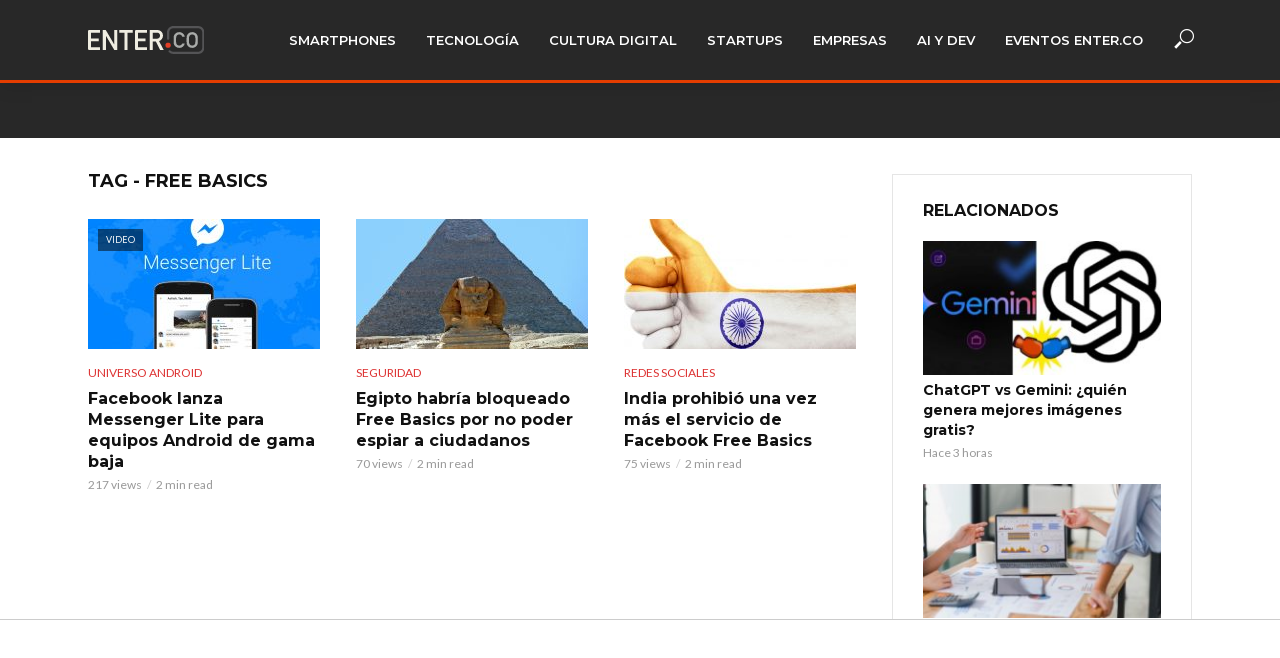

--- FILE ---
content_type: text/html; charset=UTF-8
request_url: https://www.enter.co/noticias/free-basics/
body_size: 20373
content:
<!DOCTYPE html>
<html lang="es">
<head>
<meta charset="UTF-8">
<meta name="viewport" content="width=device-width,initial-scale=1.0">
<link rel="pingback" href="https://www.enter.co/xmlrpc.php">
<link rel="profile" href="https://gmpg.org/xfn/11" />
<meta name='robots' content='index, follow, max-image-preview:large, max-snippet:-1, max-video-preview:-1' />
<style>img:is([sizes="auto" i], [sizes^="auto," i]) { contain-intrinsic-size: 3000px 1500px }</style>
<!-- This site is optimized with the Yoast SEO plugin v25.4 - https://yoast.com/wordpress/plugins/seo/ -->
<title>Free Basics: Noticias, Fotos, Evaluaciones, Precios y Rumores de Free Basics • ENTER.CO</title>
<meta name="description" content="En ENTER.CO cubrimos lo mejor sobre Free Basics: Noticias, Análisis, Evaluaciones, Fotos, Videos y más de Free Basics" />
<link rel="canonical" href="https://www.enter.co/noticias/free-basics/" />
<meta property="og:locale" content="es_ES" />
<meta property="og:type" content="article" />
<meta property="og:title" content="Free Basics: Noticias, Fotos, Evaluaciones, Precios y Rumores de Free Basics • ENTER.CO" />
<meta property="og:description" content="En ENTER.CO cubrimos lo mejor sobre Free Basics: Noticias, Análisis, Evaluaciones, Fotos, Videos y más de Free Basics" />
<meta property="og:url" content="https://www.enter.co/noticias/free-basics/" />
<meta property="og:site_name" content="ENTER.CO" />
<meta name="twitter:card" content="summary_large_image" />
<meta name="twitter:site" content="@enterco" />
<!-- / Yoast SEO plugin. -->
<link rel='dns-prefetch' href='//www.enter.co' />
<link rel='dns-prefetch' href='//kit.fontawesome.com' />
<link rel='dns-prefetch' href='//fonts.googleapis.com' />
<link rel='dns-prefetch' href='//www.googletagmanager.com' />
<link rel='dns-prefetch' href='//pagead2.googlesyndication.com' />
<link rel="alternate" type="application/rss+xml" title="ENTER.CO &raquo; Feed" href="https://www.enter.co/feed/" />
<link rel="alternate" type="application/rss+xml" title="ENTER.CO &raquo; Feed de los comentarios" href="https://www.enter.co/comments/feed/" />
<link rel="alternate" type="application/rss+xml" title="ENTER.CO &raquo; Etiqueta Free Basics del feed" href="https://www.enter.co/noticias/free-basics/feed/" />
<!-- www.enter.co is managing ads with Advanced Ads 2.0.9 – https://wpadvancedads.com/ --><script data-wpfc-render="false" id="enter-ready">
window.advanced_ads_ready=function(e,a){a=a||"complete";var d=function(e){return"interactive"===a?"loading"!==e:"complete"===e};d(document.readyState)?e():document.addEventListener("readystatechange",(function(a){d(a.target.readyState)&&e()}),{once:"interactive"===a})},window.advanced_ads_ready_queue=window.advanced_ads_ready_queue||[];		</script>
<!-- <link rel='stylesheet' id='wp-block-library-css' href='https://www.enter.co/wp-includes/css/dist/block-library/style.min.css?ver=6.8.1' type='text/css' media='all' /> -->
<link rel="stylesheet" type="text/css" href="//www.enter.co/wp-content/cache/wpfc-minified/jr73o0zl/bnlkt.css" media="all"/>
<style id='classic-theme-styles-inline-css' type='text/css'>
/*! This file is auto-generated */
.wp-block-button__link{color:#fff;background-color:#32373c;border-radius:9999px;box-shadow:none;text-decoration:none;padding:calc(.667em + 2px) calc(1.333em + 2px);font-size:1.125em}.wp-block-file__button{background:#32373c;color:#fff;text-decoration:none}
</style>
<style id='co-authors-plus-coauthors-style-inline-css' type='text/css'>
.wp-block-co-authors-plus-coauthors.is-layout-flow [class*=wp-block-co-authors-plus]{display:inline}
</style>
<style id='co-authors-plus-avatar-style-inline-css' type='text/css'>
.wp-block-co-authors-plus-avatar :where(img){height:auto;max-width:100%;vertical-align:bottom}.wp-block-co-authors-plus-coauthors.is-layout-flow .wp-block-co-authors-plus-avatar :where(img){vertical-align:middle}.wp-block-co-authors-plus-avatar:is(.alignleft,.alignright){display:table}.wp-block-co-authors-plus-avatar.aligncenter{display:table;margin-inline:auto}
</style>
<style id='co-authors-plus-image-style-inline-css' type='text/css'>
.wp-block-co-authors-plus-image{margin-bottom:0}.wp-block-co-authors-plus-image :where(img){height:auto;max-width:100%;vertical-align:bottom}.wp-block-co-authors-plus-coauthors.is-layout-flow .wp-block-co-authors-plus-image :where(img){vertical-align:middle}.wp-block-co-authors-plus-image:is(.alignfull,.alignwide) :where(img){width:100%}.wp-block-co-authors-plus-image:is(.alignleft,.alignright){display:table}.wp-block-co-authors-plus-image.aligncenter{display:table;margin-inline:auto}
</style>
<style id='font-awesome-svg-styles-default-inline-css' type='text/css'>
.svg-inline--fa {
display: inline-block;
height: 1em;
overflow: visible;
vertical-align: -.125em;
}
</style>
<!-- <link rel='stylesheet' id='font-awesome-svg-styles-css' href='https://www.enter.co/wp-content/uploads/font-awesome/v5.15.4/css/svg-with-js.css' type='text/css' media='all' /> -->
<link rel="stylesheet" type="text/css" href="//www.enter.co/wp-content/cache/wpfc-minified/jzu31oi8/bnlkt.css" media="all"/>
<style id='font-awesome-svg-styles-inline-css' type='text/css'>
.wp-block-font-awesome-icon svg::before,
.wp-rich-text-font-awesome-icon svg::before {content: unset;}
</style>
<style id='global-styles-inline-css' type='text/css'>
:root{--wp--preset--aspect-ratio--square: 1;--wp--preset--aspect-ratio--4-3: 4/3;--wp--preset--aspect-ratio--3-4: 3/4;--wp--preset--aspect-ratio--3-2: 3/2;--wp--preset--aspect-ratio--2-3: 2/3;--wp--preset--aspect-ratio--16-9: 16/9;--wp--preset--aspect-ratio--9-16: 9/16;--wp--preset--color--black: #000000;--wp--preset--color--cyan-bluish-gray: #abb8c3;--wp--preset--color--white: #ffffff;--wp--preset--color--pale-pink: #f78da7;--wp--preset--color--vivid-red: #cf2e2e;--wp--preset--color--luminous-vivid-orange: #ff6900;--wp--preset--color--luminous-vivid-amber: #fcb900;--wp--preset--color--light-green-cyan: #7bdcb5;--wp--preset--color--vivid-green-cyan: #00d084;--wp--preset--color--pale-cyan-blue: #8ed1fc;--wp--preset--color--vivid-cyan-blue: #0693e3;--wp--preset--color--vivid-purple: #9b51e0;--wp--preset--color--vlog-acc: #dd3333;--wp--preset--color--vlog-meta: #999999;--wp--preset--color--vlog-txt: #000000;--wp--preset--color--vlog-bg: #ffffff;--wp--preset--color--vlog-highlight-txt: #ffffff;--wp--preset--color--vlog-highlight-bg: #34495e;--wp--preset--gradient--vivid-cyan-blue-to-vivid-purple: linear-gradient(135deg,rgba(6,147,227,1) 0%,rgb(155,81,224) 100%);--wp--preset--gradient--light-green-cyan-to-vivid-green-cyan: linear-gradient(135deg,rgb(122,220,180) 0%,rgb(0,208,130) 100%);--wp--preset--gradient--luminous-vivid-amber-to-luminous-vivid-orange: linear-gradient(135deg,rgba(252,185,0,1) 0%,rgba(255,105,0,1) 100%);--wp--preset--gradient--luminous-vivid-orange-to-vivid-red: linear-gradient(135deg,rgba(255,105,0,1) 0%,rgb(207,46,46) 100%);--wp--preset--gradient--very-light-gray-to-cyan-bluish-gray: linear-gradient(135deg,rgb(238,238,238) 0%,rgb(169,184,195) 100%);--wp--preset--gradient--cool-to-warm-spectrum: linear-gradient(135deg,rgb(74,234,220) 0%,rgb(151,120,209) 20%,rgb(207,42,186) 40%,rgb(238,44,130) 60%,rgb(251,105,98) 80%,rgb(254,248,76) 100%);--wp--preset--gradient--blush-light-purple: linear-gradient(135deg,rgb(255,206,236) 0%,rgb(152,150,240) 100%);--wp--preset--gradient--blush-bordeaux: linear-gradient(135deg,rgb(254,205,165) 0%,rgb(254,45,45) 50%,rgb(107,0,62) 100%);--wp--preset--gradient--luminous-dusk: linear-gradient(135deg,rgb(255,203,112) 0%,rgb(199,81,192) 50%,rgb(65,88,208) 100%);--wp--preset--gradient--pale-ocean: linear-gradient(135deg,rgb(255,245,203) 0%,rgb(182,227,212) 50%,rgb(51,167,181) 100%);--wp--preset--gradient--electric-grass: linear-gradient(135deg,rgb(202,248,128) 0%,rgb(113,206,126) 100%);--wp--preset--gradient--midnight: linear-gradient(135deg,rgb(2,3,129) 0%,rgb(40,116,252) 100%);--wp--preset--font-size--small: 12.8px;--wp--preset--font-size--medium: 20px;--wp--preset--font-size--large: 22.4px;--wp--preset--font-size--x-large: 42px;--wp--preset--font-size--normal: 16px;--wp--preset--font-size--huge: 28.8px;--wp--preset--spacing--20: 0.44rem;--wp--preset--spacing--30: 0.67rem;--wp--preset--spacing--40: 1rem;--wp--preset--spacing--50: 1.5rem;--wp--preset--spacing--60: 2.25rem;--wp--preset--spacing--70: 3.38rem;--wp--preset--spacing--80: 5.06rem;--wp--preset--shadow--natural: 6px 6px 9px rgba(0, 0, 0, 0.2);--wp--preset--shadow--deep: 12px 12px 50px rgba(0, 0, 0, 0.4);--wp--preset--shadow--sharp: 6px 6px 0px rgba(0, 0, 0, 0.2);--wp--preset--shadow--outlined: 6px 6px 0px -3px rgba(255, 255, 255, 1), 6px 6px rgba(0, 0, 0, 1);--wp--preset--shadow--crisp: 6px 6px 0px rgba(0, 0, 0, 1);}:where(.is-layout-flex){gap: 0.5em;}:where(.is-layout-grid){gap: 0.5em;}body .is-layout-flex{display: flex;}.is-layout-flex{flex-wrap: wrap;align-items: center;}.is-layout-flex > :is(*, div){margin: 0;}body .is-layout-grid{display: grid;}.is-layout-grid > :is(*, div){margin: 0;}:where(.wp-block-columns.is-layout-flex){gap: 2em;}:where(.wp-block-columns.is-layout-grid){gap: 2em;}:where(.wp-block-post-template.is-layout-flex){gap: 1.25em;}:where(.wp-block-post-template.is-layout-grid){gap: 1.25em;}.has-black-color{color: var(--wp--preset--color--black) !important;}.has-cyan-bluish-gray-color{color: var(--wp--preset--color--cyan-bluish-gray) !important;}.has-white-color{color: var(--wp--preset--color--white) !important;}.has-pale-pink-color{color: var(--wp--preset--color--pale-pink) !important;}.has-vivid-red-color{color: var(--wp--preset--color--vivid-red) !important;}.has-luminous-vivid-orange-color{color: var(--wp--preset--color--luminous-vivid-orange) !important;}.has-luminous-vivid-amber-color{color: var(--wp--preset--color--luminous-vivid-amber) !important;}.has-light-green-cyan-color{color: var(--wp--preset--color--light-green-cyan) !important;}.has-vivid-green-cyan-color{color: var(--wp--preset--color--vivid-green-cyan) !important;}.has-pale-cyan-blue-color{color: var(--wp--preset--color--pale-cyan-blue) !important;}.has-vivid-cyan-blue-color{color: var(--wp--preset--color--vivid-cyan-blue) !important;}.has-vivid-purple-color{color: var(--wp--preset--color--vivid-purple) !important;}.has-black-background-color{background-color: var(--wp--preset--color--black) !important;}.has-cyan-bluish-gray-background-color{background-color: var(--wp--preset--color--cyan-bluish-gray) !important;}.has-white-background-color{background-color: var(--wp--preset--color--white) !important;}.has-pale-pink-background-color{background-color: var(--wp--preset--color--pale-pink) !important;}.has-vivid-red-background-color{background-color: var(--wp--preset--color--vivid-red) !important;}.has-luminous-vivid-orange-background-color{background-color: var(--wp--preset--color--luminous-vivid-orange) !important;}.has-luminous-vivid-amber-background-color{background-color: var(--wp--preset--color--luminous-vivid-amber) !important;}.has-light-green-cyan-background-color{background-color: var(--wp--preset--color--light-green-cyan) !important;}.has-vivid-green-cyan-background-color{background-color: var(--wp--preset--color--vivid-green-cyan) !important;}.has-pale-cyan-blue-background-color{background-color: var(--wp--preset--color--pale-cyan-blue) !important;}.has-vivid-cyan-blue-background-color{background-color: var(--wp--preset--color--vivid-cyan-blue) !important;}.has-vivid-purple-background-color{background-color: var(--wp--preset--color--vivid-purple) !important;}.has-black-border-color{border-color: var(--wp--preset--color--black) !important;}.has-cyan-bluish-gray-border-color{border-color: var(--wp--preset--color--cyan-bluish-gray) !important;}.has-white-border-color{border-color: var(--wp--preset--color--white) !important;}.has-pale-pink-border-color{border-color: var(--wp--preset--color--pale-pink) !important;}.has-vivid-red-border-color{border-color: var(--wp--preset--color--vivid-red) !important;}.has-luminous-vivid-orange-border-color{border-color: var(--wp--preset--color--luminous-vivid-orange) !important;}.has-luminous-vivid-amber-border-color{border-color: var(--wp--preset--color--luminous-vivid-amber) !important;}.has-light-green-cyan-border-color{border-color: var(--wp--preset--color--light-green-cyan) !important;}.has-vivid-green-cyan-border-color{border-color: var(--wp--preset--color--vivid-green-cyan) !important;}.has-pale-cyan-blue-border-color{border-color: var(--wp--preset--color--pale-cyan-blue) !important;}.has-vivid-cyan-blue-border-color{border-color: var(--wp--preset--color--vivid-cyan-blue) !important;}.has-vivid-purple-border-color{border-color: var(--wp--preset--color--vivid-purple) !important;}.has-vivid-cyan-blue-to-vivid-purple-gradient-background{background: var(--wp--preset--gradient--vivid-cyan-blue-to-vivid-purple) !important;}.has-light-green-cyan-to-vivid-green-cyan-gradient-background{background: var(--wp--preset--gradient--light-green-cyan-to-vivid-green-cyan) !important;}.has-luminous-vivid-amber-to-luminous-vivid-orange-gradient-background{background: var(--wp--preset--gradient--luminous-vivid-amber-to-luminous-vivid-orange) !important;}.has-luminous-vivid-orange-to-vivid-red-gradient-background{background: var(--wp--preset--gradient--luminous-vivid-orange-to-vivid-red) !important;}.has-very-light-gray-to-cyan-bluish-gray-gradient-background{background: var(--wp--preset--gradient--very-light-gray-to-cyan-bluish-gray) !important;}.has-cool-to-warm-spectrum-gradient-background{background: var(--wp--preset--gradient--cool-to-warm-spectrum) !important;}.has-blush-light-purple-gradient-background{background: var(--wp--preset--gradient--blush-light-purple) !important;}.has-blush-bordeaux-gradient-background{background: var(--wp--preset--gradient--blush-bordeaux) !important;}.has-luminous-dusk-gradient-background{background: var(--wp--preset--gradient--luminous-dusk) !important;}.has-pale-ocean-gradient-background{background: var(--wp--preset--gradient--pale-ocean) !important;}.has-electric-grass-gradient-background{background: var(--wp--preset--gradient--electric-grass) !important;}.has-midnight-gradient-background{background: var(--wp--preset--gradient--midnight) !important;}.has-small-font-size{font-size: var(--wp--preset--font-size--small) !important;}.has-medium-font-size{font-size: var(--wp--preset--font-size--medium) !important;}.has-large-font-size{font-size: var(--wp--preset--font-size--large) !important;}.has-x-large-font-size{font-size: var(--wp--preset--font-size--x-large) !important;}
:where(.wp-block-post-template.is-layout-flex){gap: 1.25em;}:where(.wp-block-post-template.is-layout-grid){gap: 1.25em;}
:where(.wp-block-columns.is-layout-flex){gap: 2em;}:where(.wp-block-columns.is-layout-grid){gap: 2em;}
:root :where(.wp-block-pullquote){font-size: 1.5em;line-height: 1.6;}
</style>
<!-- <link rel='stylesheet' id='fvp-frontend-css' href='https://www.enter.co/wp-content/plugins/featured-video-plus/styles/frontend.css?ver=2.3.3' type='text/css' media='all' /> -->
<link rel="stylesheet" type="text/css" href="//www.enter.co/wp-content/cache/wpfc-minified/130vzhhl/bnlkt.css" media="all"/>
<!-- <link rel='stylesheet' id='mks_shortcodes_simple_line_icons-css' href='https://www.enter.co/wp-content/plugins/meks-flexible-shortcodes/css/simple-line/simple-line-icons.css?ver=1.3.8' type='text/css' media='screen' /> -->
<!-- <link rel='stylesheet' id='mks_shortcodes_css-css' href='https://www.enter.co/wp-content/plugins/meks-flexible-shortcodes/css/style.css?ver=1.3.8' type='text/css' media='screen' /> -->
<link rel="stylesheet" type="text/css" href="//www.enter.co/wp-content/cache/wpfc-minified/kl58pyad/bnlkt.css" media="screen"/>
<!-- <link rel='stylesheet' id='dashicons-css' href='https://www.enter.co/wp-includes/css/dashicons.min.css?ver=6.8.1' type='text/css' media='all' /> -->
<!-- <link rel='stylesheet' id='thickbox-css' href='https://www.enter.co/wp-includes/js/thickbox/thickbox.css?ver=6.8.1' type='text/css' media='all' /> -->
<!-- <link rel='stylesheet' id='nextgen-download-gallery-css' href='https://www.enter.co/wp-content/plugins/nextgen-download-gallery/static/css/style.css?ver=1.6.2' type='text/css' media='all' /> -->
<link rel="stylesheet" type="text/css" href="//www.enter.co/wp-content/cache/wpfc-minified/q50rgvl7/bnlkt.css" media="all"/>
<link rel='stylesheet' id='vlog-fonts-css' href='https://fonts.googleapis.com/css?family=Lato%3A400%7CMontserrat%3A400%2C700%2C600&#038;subset=latin&#038;ver=2.5.2' type='text/css' media='all' />
<!-- <link rel='stylesheet' id='vlog-main-css' href='https://www.enter.co/wp-content/themes/vlog/assets/css/min.css?ver=2.5.2' type='text/css' media='all' /> -->
<link rel="stylesheet" type="text/css" href="//www.enter.co/wp-content/cache/wpfc-minified/2e28aho8/bnlkt.css" media="all"/>
<style id='vlog-main-inline-css' type='text/css'>
body,#cancel-comment-reply-link,.vlog-wl-action .vlog-button,.vlog-actions-menu .vlog-action-login a {color: #000000;font-family: 'Lato';font-weight: 400;}.vlog-body-box{background-color:#ffffff;}h1, h2, h3, h4, h5, h6,.h1, .h2, .h3, .h4, .h5, .h6,blockquote,.vlog-comments .url,.comment-author b,.vlog-site-header .site-title a,.entry-content thead td,#bbpress-forums .bbp-forum-title, #bbpress-forums .bbp-topic-permalink,.wp-block-cover .wp-block-cover-image-text, .wp-block-cover .wp-block-cover-text, .wp-block-cover h2, .wp-block-cover-image .wp-block-cover-image-text, .wp-block-cover-image .wp-block-cover-text, .wp-block-cover-image h2 {font-family: 'Montserrat';font-weight: 700;}.vlog-site-header a,.dl-menuwrapper li a{font-family: 'Montserrat';font-weight: 600;}body{font-size: 1.6rem;}.entry-headline.h4{font-size: 1.8rem;}.vlog-site-header .vlog-main-nav li a{font-size: 1.3rem;}.vlog-sidebar, .vlog-site-footer p, .vlog-lay-b .entry-content p, .vlog-lay-c .entry-content p, .vlog-lay-d .entry-content p, .vlog-lay-e .entry-content p{font-size: 1.4rem;}.widget .widget-title{font-size: 1.6rem;}.vlog-mod-head .vlog-mod-title h4{font-size: 1.8rem;}h1, .h1 {font-size: 2.8rem;}h2, .h2 {font-size: 2.4rem;}h3, .h3 {font-size: 2.0rem;}h4, .h4, .vlog-no-sid .vlog-lay-d .h5, .vlog-no-sid .vlog-lay-e .h5, .vlog-no-sid .vlog-lay-f .h5 {font-size: 1.8rem;}h5, .h5, .vlog-no-sid .vlog-lay-g .h6 {font-size: 1.6rem;}h6, .h6 {font-size: 1.4rem;}.h7{font-size: 1.3rem;}.entry-headline h4{font-size: 1.8rem;}.meta-item{font-size: 1.2rem;}.vlog-top-bar,.vlog-top-bar .sub-menu{background-color: #34495e;}.vlog-top-bar ul li a,.vlog-site-date{color: #8b97a3;}.vlog-top-bar ul li:hover > a{color: #ffffff;}.vlog-header-middle{height: 80px;}.vlog-header-middle .site-title img{max-height: 80px;}.vlog-site-header,.vlog-header-shadow .vlog-header-wrapper,.vlog-site-header .vlog-main-nav .sub-menu,.vlog-actions-button .sub-menu,.vlog-site-header .vlog-main-nav > li:hover > a,.vlog-actions-button:hover > span,.vlog-action-search.active.vlog-actions-button > span,.vlog-actions-search input[type=text]:focus,.vlog-responsive-header,.dl-menuwrapper .dl-menu{background-color: #282828;}.vlog-site-header,.vlog-site-header .entry-title a,.vlog-site-header a,.vlog-custom-cart,.dl-menuwrapper li a,.vlog-site-header .vlog-search-form input[type=text],.vlog-responsive-header,.vlog-responsive-header a.vlog-responsive-header .entry-title a,.dl-menuwrapper button,.vlog-remove-wl, .vlog-remove-ll {color: #ffffff;}.vlog-main-nav .sub-menu li:hover > a,.vlog-main-nav > .current_page_item > a,.vlog-main-nav .current-menu-item > a,.vlog-main-nav li:not(.menu-item-has-children):hover > a,.vlog-actions-button.vlog-action-search:hover span,.vlog-actions-button.vlog-cart-icon:hover a,.dl-menuwrapper li a:focus,.dl-menuwrapper li a:hover,.dl-menuwrapper button:hover,.vlog-main-nav .vlog-mega-menu .entry-title a:hover,.vlog-menu-posts .entry-title a:hover,.vlog-menu-posts .vlog-remove-wl:hover{color: #dd3333;}.vlog-site-header .vlog-search-form input[type=text]::-webkit-input-placeholder { color: #ffffff;}.vlog-site-header .vlog-search-form input[type=text]::-moz-placeholder {color: #ffffff;}.vlog-site-header .vlog-search-form input[type=text]:-ms-input-placeholder {color: #ffffff;}.vlog-watch-later-count{background-color: #dd3333;}.pulse{-webkit-box-shadow: 0 0 0 0 #f0f0f0, 0 0 0 0 rgba(221,51,51,0.7);box-shadow: 0 0 0 0 #f0f0f0, 0 0 0 0 rgba(221,51,51,0.7);}.vlog-header-bottom{background: #f6f6f6;}.vlog-header-bottom,.vlog-header-bottom .entry-title a,.vlog-header-bottom a,.vlog-header-bottom .vlog-search-form input[type=text]{color: #111111;}.vlog-header-bottom .vlog-main-nav .sub-menu li:hover > a, .vlog-header-bottom .vlog-main-nav > .current_page_item > a, .vlog-header-bottom .vlog-main-nav .current-menu-item > a, .vlog-header-bottom .vlog-main-nav li:not(.menu-item-has-children):hover > a, .vlog-header-bottom .vlog-actions-button.vlog-action-search:hover span,.vlog-header-bottom .entry-title a:hover,.vlog-header-bottom .vlog-remove-wl:hover,.vlog-header-bottom .vlog-mega-menu .entry-title a:hover{color: #9b59b6;}.vlog-header-bottom li:hover a,.vlog-header-bottom li:hover > span{color: #111111;}.vlog-header-bottom .vlog-search-form input[type=text]::-webkit-input-placeholder { color: #ffffff;}.vlog-header-bottom .vlog-search-form input[type=text]::-moz-placeholder {color: #ffffff;}.vlog-header-bottom .vlog-search-form input[type=text]:-ms-input-placeholder {color: #ffffff;}.vlog-header-bottom .vlog-watch-later-count{background-color: #9b59b6;}.vlog-header-bottom .pulse{-webkit-box-shadow: 0 0 0 0 #f0f0f0, 0 0 0 0 rgba(155,89,182,0.7);box-shadow: 0 0 0 0 #f0f0f0, 0 0 0 0 rgba(155,89,182,0.7);}.vlog-sticky-header.vlog-site-header,.vlog-sticky-header.vlog-site-header .vlog-main-nav .sub-menu,.vlog-sticky-header .vlog-actions-button .sub-menu,.vlog-sticky-header.vlog-site-header .vlog-main-nav > li:hover > a,.vlog-sticky-header .vlog-actions-button:hover > span,.vlog-sticky-header .vlog-action-search.active.vlog-actions-button > span,.vlog-sticky-header .vlog-actions-search input[type=text]:focus{background-color: #282828;}.vlog-sticky-header,.vlog-sticky-header .entry-title a,.vlog-sticky-header a,.vlog-sticky-header .vlog-search-form input[type=text],.vlog-sticky-header.vlog-site-header a{color: #ffffff;}.vlog-sticky-header .vlog-main-nav .sub-menu li:hover > a,.vlog-sticky-header .vlog-main-nav > .current_page_item > a,.vlog-sticky-header .vlog-main-nav li:not(.menu-item-has-children):hover > a,.vlog-sticky-header .vlog-actions-button.vlog-action-search:hover span,.vlog-sticky-header.vlog-header-bottom .vlog-main-nav .current-menu-item > a,.vlog-sticky-header.vlog-header-bottom .entry-title a:hover,.vlog-sticky-header.vlog-header-bottom.vlog-remove-wl:hover,.vlog-sticky-header .vlog-main-nav .vlog-mega-menu .entry-title a:hover,.vlog-sticky-header .vlog-menu-posts .entry-title a:hover,.vlog-sticky-header .vlog-menu-posts .vlog-remove-wl:hover {color: #dd3333;}.vlog-header-bottom .vlog-search-form input[type=text]::-webkit-input-placeholder { color: #ffffff;}.vlog-header-bottom .vlog-search-form input[type=text]::-moz-placeholder {color: #ffffff;}.vlog-header-bottom .vlog-search-form input[type=text]:-ms-input-placeholder {color: #ffffff;}.vlog-sticky-header .vlog-watch-later-count{background-color: #dd3333;}.vlog-sticky-header .pulse{-webkit-box-shadow: 0 0 0 0 #f0f0f0, 0 0 0 0 rgba(221,51,51,0.7);box-shadow: 0 0 0 0 #f0f0f0, 0 0 0 0 rgba(221,51,51,0.7);}a{color: #dd3333; }.meta-item,.meta-icon,.meta-comments a,.vlog-prev-next-nav .vlog-pn-ico,.comment-metadata a,.widget_calendar table caption,.widget_archive li,.widget_recent_comments li,.rss-date,.widget_rss cite,.widget_tag_cloud a:after,.widget_recent_entries li .post-date,.meta-tags a:after,.bbp-forums .bbp-forum-freshness a,#vlog-video-sticky-close{color: #999999; }.vlog-pagination .dots:hover, .vlog-pagination a, .vlog-post .entry-category a:hover,a.meta-icon:hover,.meta-comments:hover,.meta-comments:hover a,.vlog-prev-next-nav a,.widget_tag_cloud a,.widget_calendar table tfoot tr td a,.vlog-button-search,.meta-tags a,.vlog-all-link:hover,.vlog-sl-item:hover,.entry-content-single .meta-tags a:hover,#bbpress-forums .bbp-forum-title, #bbpress-forums .bbp-topic-permalink{color: #000000; }.vlog-count,.vlog-button,.vlog-pagination .vlog-button,.vlog-pagination .vlog-button:hover,.vlog-listen-later-count,.vlog-cart-icon a .vlog-cart-count,a.page-numbers:hover,.widget_calendar table tbody td a,.vlog-load-more a,.vlog-next a,.vlog-prev a,.vlog-pagination .next,.vlog-pagination .prev,.mks_author_link,.mks_read_more a,.vlog-wl-action .vlog-button,body .mejs-controls .mejs-time-rail .mejs-time-current,.vlog-link-pages a,body a.llms-button-action {background-color: #dd3333;}body a.llms-button-action:hover {background-color: #dd3333;color: #fff;}.vlog-pagination .uil-ripple-css div:nth-of-type(1),.vlog-pagination .uil-ripple-css div:nth-of-type(2),blockquote{border-color: #dd3333;}.entry-content-single a,#bbpress-forums .bbp-forum-title:hover, #bbpress-forums .bbp-topic-permalink:hover{color: #dd3333;}.entry-content-single a:not(.wp-block-button__link):hover,.textwidget a:hover{color: #000000;}.vlog-site-content,.vlog-content .entry-content-single a.vlog-popup-img,.vlog-format-content.vlog-sticky-video{ background: #ffffff;}.vlog-content .entry-content-single a.vlog-popup-img{color: #ffffff;}h1,h2,h3,h4,h5,h6,.h1, .h2, .h3, .h4, .h5, .h6,.entry-title a,.vlog-comments .url,.rsswidget:hover,.vlog-format-inplay .entry-category a:hover,.vlog-format-inplay .meta-comments a:hover,.vlog-format-inplay .action-item,.vlog-format-inplay .entry-title a,.vlog-format-inplay .entry-title a:hover { color: #111111;}.widget ul li a{color: #000000;}.widget ul li a:hover,.entry-title a:hover,.widget .vlog-search-form .vlog-button-search:hover,.bypostauthor .comment-body .fn:before,.vlog-comments .url:hover,#cancel-comment-reply-link,.widget_tag_cloud a:hover,.meta-tags a:hover,.vlog-remove-wl:hover{color: #dd3333;}.entry-content p{color: #000000;}.widget_calendar #today:after{background: rgba(0,0,0,0.1)}.vlog-button,.vlog-button a,.vlog-pagination .vlog-button,.vlog-pagination .next,.vlog-pagination .prev,a.page-numbers:hover,.widget_calendar table tbody td a,.vlog-featured-info-2 .entry-title a,.vlog-load-more a,.vlog-next a,.vlog-prev a,.mks_author_link,.mks_read_more a,.vlog-wl-action .vlog-button,.vlog-link-pages a,.vlog-link-pages a:hover{color: #FFF;}#cancel-comment-reply-link, .comment-reply-link, .vlog-rm,.vlog-mod-actions .vlog-all-link,.vlog-slider-controls .owl-next, .vlog-slider-controls .owl-prev {color: #dd3333; border-color: rgba(221,51,51,0.7)}.vlog-mod-actions .vlog-all-link:hover,.vlog-slider-controls .owl-next:hover, .vlog-slider-controls .owl-prev:hover {color: #000000; border-color: rgba(0,0,0,0.7)}.comment-reply-link:hover,.vlog-rm:hover,a.button.product_type_simple.add_to_cart_button:hover,a.added_to_cart:hover,#cancel-comment-reply-link:hover{color: #000000;border-color: #000000;}.entry-content .wp-block-button__link,.wp-block-search__button{background: #dd3333; color: #ffffff;}.wp-block-button__link:hover,.wp-block-search__button:hover{color: #ffffff;}.wp-block-separator{border-color: rgba(0,0,0,0.2);border-bottom-width: 1px;}.wp-block-calendar tfoot a{color: #dd3333; }.vlog-highlight .entry-category,.vlog-highlight .entry-category a,.vlog-highlight .meta-item a,.vlog-highlight .meta-item span,.vlog-highlight .meta-item,.vlog-highlight.widget_tag_cloud a:hover{color: rgba(255,255,255,0.5);}.vlog-highlight {background: #34495e;color: #ffffff;border: none;}.vlog-highlight .widget-title{border-bottom-color: rgba(255,255,255,0.1);}.vlog-highlight .entry-title,.vlog-highlight .entry-category a:hover,.vlog-highlight .action-item,.vlog-highlight .meta-item a:hover,.vlog-highlight .widget-title span,.vlog-highlight .entry-title a,.widget.vlog-highlight ul li a,.vlog-highlight.widget_calendar table tfoot tr td a,.vlog-highlight .widget_tag_cloud a{color: #ffffff;}.vlog-highlight .widget_calendar #today:after{ background: rgba(255,255,255,0.1);}.widget.vlog-highlightinput[type=number], .widget.vlog-highlight input[type=text], .widget.vlog-highlight input[type=email], .widget.vlog-highlight input[type=url], .widget.vlog-highlight input[type=tel], .widget.vlog-highlight input[type=date], .widget.vlog-highlight input[type=password], .widget.vlog-highlight select, .widget.vlog-highlight textarea{background: #FFF;color: #111;border-color: rgba(255,255,255,0.1);}.vlog-highlight .vlog-button-search{color:#111;}.vlog-bg-box,.author .vlog-mod-desc,.vlog-bg{background: rgba(0,0,0,0.05);}.vlog-pagination .current{background: rgba(0,0,0,0.1);}.vlog-site-footer{background: #282828;color: #ffffff;}.vlog-site-footer .widget-title,.vlog-site-footer .widget_calendar table tbody td a,.vlog-site-footer .widget_calendar table tfoot tr td a,.vlog-site-footer .widget.mks_author_widget h3,.vlog-site-footer.mks_author_link,.vlog-site-footer .vlog-button:hover,.vlog-site-footer .meta-item a:hover,.vlog-site-footer .entry-category a:hover {color: #ffffff;}.vlog-site-footer a,.vlog-site-footer ul li a,.vlog-site-footer .widget_calendar table tbody td a:hover,.vlog-site-footer .widget_calendar table tfoot tr td a:hover{color: rgba(255,255,255,0.8);}.vlog-site-footer .meta-item a,.vlog-site-footer .meta-item .meta-icon,.vlog-site-footer .widget_recent_entries li .post-date,.vlog-site-footer .meta-item{color: rgba(255,255,255,0.5);}.vlog-site-footer .meta-comments:hover,.vlog-site-footer ul li a:hover,.vlog-site-footer a:hover{color: #ffffff;}.vlog-site-footer .widget .vlog-count,.vlog-site-footer .widget_calendar table tbody td a,.vlog-site-footer a.mks_author_link,.vlog-site-footer a.mks_author_link:hover,.vlog-site-footer .widget_calendar table tbody td a:hover{color: #282828;background: #ffffff;}.vlog-site-footer .widget .vlog-search-form input[type=text],.vlog-site-footer select{ background: #FFF; color: #111; border:#ffffff;}.vlog-site-footer .widget .vlog-search-form .vlog-button-search{color: #111;}.vlog-site-footer .vlog-mod-actions .vlog-all-link, .vlog-site-footer .vlog-slider-controls .owl-next, .vlog-site-footer .vlog-slider-controls .owl-prev{ color: rgba(255,255,255,0.8); border-color:rgba(255,255,255,0.8);}.vlog-site-footer .vlog-mod-actions .vlog-all-link:hover, .vlog-site-footer .vlog-slider-controls .owl-next:hover, .vlog-site-footer .vlog-slider-controls .owl-prev:hover{ color: rgba(255,255,255,1); border-color:rgba(255,255,255,1);}.entry-content-single ul > li:before,.vlog-comments .comment-content ul > li:before{color: #dd3333;}input[type=number], input[type=text], input[type=email],input[type=search], input[type=url], input[type=tel], input[type=date], input[type=password], select, textarea,.widget,.vlog-comments,.comment-list,.comment .comment-respond,.widget .vlog-search-form input[type=text],.vlog-content .vlog-prev-next-nav,.vlog-wl-action,.vlog-mod-desc .vlog-search-form,.entry-content table,.entry-content td, .entry-content th,.entry-content-single table,.entry-content-single td, .entry-content-single th,.vlog-comments table,.vlog-comments td, .vlog-comments th,.wp-block-calendar tfoot{border-color: rgba(0,0,0,0.1);}input[type=number]:focus, input[type=text]:focus, input[type=email]:focus, input[type=url]:focus, input[type=tel]:focus, input[type=date]:focus, input[type=password]:focus, select:focus, textarea:focus{border-color: rgba(0,0,0,0.3);}input[type=number], input[type=text], input[type=email], input[type=url], input[type=tel], input[type=date], input[type=password], select, textarea{background-color: rgba(0,0,0,0.03);}body div.wpforms-container-full .wpforms-form input, body div.wpforms-container-full .wpforms-form select, body div.wpforms-container-full .wpforms-form textarea {background-color: rgba(0,0,0,0.03) !important; border-color: rgba(0,0,0,0.1) !important;}.vlog-button,input[type="submit"],.woocommerce-product-search button[type="submit"],.wpcf7-submit,input[type="button"],body div.wpforms-container-full .wpforms-form input[type=submit], body div.wpforms-container-full .wpforms-form button[type=submit], body div.wpforms-container-full .wpforms-form .wpforms-page-button,body div.wpforms-container-full .wpforms-form input[type=submit]:hover, body div.wpforms-container-full .wpforms-form button[type=submit]:hover, body div.wpforms-container-full .wpforms-form .wpforms-page-button:hover {background-color: #dd3333;}.vlog-comments .comment-content{color: rgba(0,0,0,0.8);}li.bypostauthor > .comment-body,.vlog-rm {border-color: #dd3333;}.vlog-ripple-circle{stroke: #dd3333;}.vlog-cover-bg,.vlog-featured-2 .vlog-featured-item,.vlog-featured-3 .vlog-featured-item,.vlog-featured-4 .owl-item,.vlog-featured-5{height: 500px;}.vlog-fa-5-wrapper{height: 428px;}.vlog-fa-5-wrapper .fa-item{height: 178px;}div.bbp-submit-wrapper button, #bbpress-forums #bbp-your-profile fieldset.submit button{color:#FFF;background-color: #dd3333;}.vlog-breadcrumbs a:hover{color: #000000;}.vlog-breadcrumbs{ border-bottom: 1px solid rgba(0,0,0,0.1);}.vlog-special-tag-label{background-color: rgba(221,51,51,0.5);}.vlog-special-tag-label{background-color: rgba(221,51,51,0.5);}.entry-image:hover .vlog-special-tag-label{background-color: rgba(221,51,51,0.8);}.vlog-format-inplay .entry-category a,.vlog-format-inplay .action-item:hover,.vlog-featured .vlog-format-inplay .meta-icon,.vlog-featured .vlog-format-inplay .meta-item,.vlog-format-inplay .meta-comments a,.vlog-featured-2 .vlog-format-inplay .entry-category a,.vlog-featured-2 .vlog-format-inplay .action-item:hover,.vlog-featured-2 .vlog-format-inplay .meta-icon,.vlog-featured-2 .vlog-format-inplay .meta-item,.vlog-featured-2 .vlog-format-inplay .meta-comments a{color: rgba(17,17,17,0.7);}.site-title{text-transform: uppercase;}.site-description{text-transform: uppercase;}.vlog-site-header{text-transform: uppercase;}.vlog-top-bar{text-transform: uppercase;}.entry-title{text-transform: none;}.entry-category a{text-transform: uppercase;}.vlog-mod-title, comment-author .fn{text-transform: uppercase;}.widget-title{text-transform: uppercase;}.has-small-font-size{ font-size: 1.1rem;}.has-large-font-size{ font-size: 1.8rem;}.has-huge-font-size{ font-size: 2.1rem;}@media(min-width: 768px){.has-small-font-size{ font-size: 1.2rem;}.has-normal-font-size{ font-size: 1.6rem;}.has-large-font-size{ font-size: 2.2rem;}.has-huge-font-size{ font-size: 2.8rem;}}.has-vlog-acc-background-color{ background-color: #dd3333;}.has-vlog-acc-color{ color: #dd3333;}.has-vlog-meta-background-color{ background-color: #999999;}.has-vlog-meta-color{ color: #999999;}.has-vlog-txt-background-color{ background-color: #000000;}.has-vlog-txt-color{ color: #000000;}.has-vlog-bg-background-color{ background-color: #ffffff;}.has-vlog-bg-color{ color: #ffffff;}.has-vlog-highlight-txt-background-color{ background-color: #ffffff;}.has-vlog-highlight-txt-color{ color: #ffffff;}.has-vlog-highlight-bg-background-color{ background-color: #34495e;}.has-vlog-highlight-bg-color{ color: #34495e;}
</style>
<link rel='stylesheet' id='vlog_child_load_scripts-css' href='https://www.enter.co/wp-content/themes/vlog-child/style.css?ver=2.5.2' type='text/css' media='screen' />
<style id='akismet-widget-style-inline-css' type='text/css'>
.a-stats {
--akismet-color-mid-green: #357b49;
--akismet-color-white: #fff;
--akismet-color-light-grey: #f6f7f7;
max-width: 350px;
width: auto;
}
.a-stats * {
all: unset;
box-sizing: border-box;
}
.a-stats strong {
font-weight: 600;
}
.a-stats a.a-stats__link,
.a-stats a.a-stats__link:visited,
.a-stats a.a-stats__link:active {
background: var(--akismet-color-mid-green);
border: none;
box-shadow: none;
border-radius: 8px;
color: var(--akismet-color-white);
cursor: pointer;
display: block;
font-family: -apple-system, BlinkMacSystemFont, 'Segoe UI', 'Roboto', 'Oxygen-Sans', 'Ubuntu', 'Cantarell', 'Helvetica Neue', sans-serif;
font-weight: 500;
padding: 12px;
text-align: center;
text-decoration: none;
transition: all 0.2s ease;
}
/* Extra specificity to deal with TwentyTwentyOne focus style */
.widget .a-stats a.a-stats__link:focus {
background: var(--akismet-color-mid-green);
color: var(--akismet-color-white);
text-decoration: none;
}
.a-stats a.a-stats__link:hover {
filter: brightness(110%);
box-shadow: 0 4px 12px rgba(0, 0, 0, 0.06), 0 0 2px rgba(0, 0, 0, 0.16);
}
.a-stats .count {
color: var(--akismet-color-white);
display: block;
font-size: 1.5em;
line-height: 1.4;
padding: 0 13px;
white-space: nowrap;
}
</style>
<!-- <link rel='stylesheet' id='meks-ads-widget-css' href='https://www.enter.co/wp-content/plugins/meks-easy-ads-widget/css/style.css?ver=2.0.9' type='text/css' media='all' /> -->
<!-- <link rel='stylesheet' id='meks-flickr-widget-css' href='https://www.enter.co/wp-content/plugins/meks-simple-flickr-widget/css/style.css?ver=1.3' type='text/css' media='all' /> -->
<!-- <link rel='stylesheet' id='meks-author-widget-css' href='https://www.enter.co/wp-content/plugins/meks-smart-author-widget/css/style.css?ver=1.1.5' type='text/css' media='all' /> -->
<!-- <link rel='stylesheet' id='meks-social-widget-css' href='https://www.enter.co/wp-content/plugins/meks-smart-social-widget/css/style.css?ver=1.6.5' type='text/css' media='all' /> -->
<!-- <link rel='stylesheet' id='meks_ess-main-css' href='https://www.enter.co/wp-content/plugins/meks-easy-social-share/assets/css/main.css?ver=1.3' type='text/css' media='all' /> -->
<script src='//www.enter.co/wp-content/cache/wpfc-minified/7wp2ca6n/bnlkt.js' type="text/javascript"></script>
<!-- <script type="text/javascript" src="https://www.enter.co/wp-includes/js/jquery/jquery.min.js?ver=3.7.1" id="jquery-core-js"></script> -->
<!-- <script type="text/javascript" src="https://www.enter.co/wp-includes/js/jquery/jquery-migrate.min.js?ver=3.4.1" id="jquery-migrate-js"></script> -->
<!-- <script type="text/javascript" src="https://www.enter.co/wp-content/plugins/featured-video-plus/js/jquery.fitvids.min.js?ver=master-2015-08" id="jquery.fitvids-js"></script> -->
<script type="text/javascript" id="fvp-frontend-js-extra">
/* <![CDATA[ */
var fvpdata = {"ajaxurl":"https:\/\/www.enter.co\/wp-admin\/admin-ajax.php","nonce":"d8f1f4384b","fitvids":"1","dynamic":"","overlay":"","opacity":"0.75","color":"b","width":"640"};
/* ]]> */
</script>
<script src='//www.enter.co/wp-content/cache/wpfc-minified/eeacywvs/bnlkt.js' type="text/javascript"></script>
<!-- <script type="text/javascript" src="https://www.enter.co/wp-content/plugins/featured-video-plus/js/frontend.min.js?ver=2.3.3" id="fvp-frontend-js"></script> -->
<script defer crossorigin="anonymous" type="text/javascript" src="https://kit.fontawesome.com/2311cf8579.js" id="font-awesome-official-js"></script>
<link rel="https://api.w.org/" href="https://www.enter.co/wp-json/" /><link rel="alternate" title="JSON" type="application/json" href="https://www.enter.co/wp-json/wp/v2/tags/29902" /><link rel="EditURI" type="application/rsd+xml" title="RSD" href="https://www.enter.co/xmlrpc.php?rsd" />
<meta name="generator" content="WordPress 6.8.1" />
<meta name="generator" content="Redux 4.5.7" />		<meta property="fb:pages" content="159764164040161" />
<meta property="ia:markup_url" content="https://www.enter.co/especiales/universoandroid/facebook-lanza-messenger-lite-para-equipos-android-de-gama-baja/?ia_markup=1" />
<!-- GA Google Analytics @ https://m0n.co/ga -->
<script async src="https://www.googletagmanager.com/gtag/js?id=G-N39ZRQV803"></script>
<script>
window.dataLayer = window.dataLayer || [];
function gtag(){dataLayer.push(arguments);}
gtag('js', new Date());
gtag('config', 'G-N39ZRQV803');
</script>
<meta name="generator" content="Site Kit by Google 1.156.0" /><!-- <link rel="stylesheet" type="text/css" href="https://www.enter.co/wp-content/plugins/most-shared-posts/most-shared-posts.css"> -->
<link rel="stylesheet" type="text/css" href="//www.enter.co/wp-content/cache/wpfc-minified/duphdcok/bnlkt.css" media="all"/>	<script type="text/javascript" defer>
function isDesiredVideoElement(element) {
return  element.getAttribute('data-vido-id');
}
function mutationCallback(mutationsList, observer) {
mutationsList.forEach(mutation => {
mutation.addedNodes.forEach(node => {
if (node.nodeType === 1 && isDesiredVideoElement(node)) {
console.log('Se ha inyectado en el DOM un elemento <video> con el src deseado:');
console.log(node);
console.timeEnd('Tiempo de Inyección');
}
});
});
}
document.addEventListener("DOMContentLoaded", function(event) {
const observer = new MutationObserver(mutationCallback);
const config = { childList: true, subtree: true };
observer.observe(document.body, config);
console.time('Tiempo de Inyección');
});
const isDesiredVideoElement = (element) => {
return  element.getAttribute('data-vido-id');
}
function mutationCallback(mutationsList, observer) {
mutationsList.forEach(mutation => {
mutation.addedNodes.forEach(node => {
if (node.nodeType === 1 && isDesiredVideoElement(node)) {
console.log('Se ha inyectado en el DOM un elemento <video> con el src deseado:');
node.style.position = "fixed";
node.style.bottom = "100px";
}
});
});
}
document.addEventListener("DOMContentLoaded", function(event) {
const observer = new MutationObserver(mutationCallback);
const config = { childList: true, subtree: true };
observer.observe(document.body, config);
});
</script>
<script type="text/javascript" src="https://ads.vidoomy.com/enterco_18840.js" async></script>
<script async type="text/javascript" src="https://cse.google.com/cse.js?cx=56e982068c31640e2"></script>
<script async src="https://loader.bridged.media/bridged-agent.js"></script>
<script>
var r89 = r89 || {
callAds: [],
pushAd: function(id, name, config) { r89.callAds.push([id, name, config]); },
pushAds: function() { r89.pushAdsCalled = true; }
};
</script>
<script src="https://tags.refinery89.com/enterco.js" async></script>
<link rel="icon" type="image/x-icon" href="https://www.enter.co/favicon.ico" />
<!-- Metaetiquetas de Google AdSense añadidas por Site Kit -->
<meta name="google-adsense-platform-account" content="ca-host-pub-2644536267352236">
<meta name="google-adsense-platform-domain" content="sitekit.withgoogle.com">
<!-- Acabar con las metaetiquetas de Google AdSense añadidas por Site Kit -->
<!-- Fragmento de código de Google Adsense añadido por Site Kit -->
<script type="text/javascript" async="async" src="https://pagead2.googlesyndication.com/pagead/js/adsbygoogle.js?client=ca-pub-5955343885191831&amp;host=ca-host-pub-2644536267352236" crossorigin="anonymous"></script>
<!-- Final del fragmento de código de Google Adsense añadido por Site Kit -->
<script id="auto-cmp-tmzr" data-version="v2.2u1.1" type="text/javascript" async="true">
(function() {
var host = "www.themoneytizer.com";
var element = document.createElement('script');
var firstScript = document.getElementsByTagName('script')[0];
var url = 'https://cmp.inmobi.com'
.concat('/choice/', '6Fv0cGNfc_bw8', '/', host, '/choice.js?tag_version=V3');
var uspTries = 0;
var uspTriesLimit = 3;
element.async = true;
element.type = 'text/javascript';
element.src = url;
firstScript.parentNode.insertBefore(element, firstScript);
function makeStub() {
var TCF_LOCATOR_NAME = '__tcfapiLocator';
var queue = [];
var win = window;
var cmpFrame;
function addFrame() {
var doc = win.document;
var otherCMP = !!(win.frames[TCF_LOCATOR_NAME]);
if (!otherCMP) {
if (doc.body) {
var iframe = doc.createElement('iframe');
iframe.style.cssText = 'display:none';
iframe.name = TCF_LOCATOR_NAME;
doc.body.appendChild(iframe);
} else {
setTimeout(addFrame, 5);
}
}
return !otherCMP;
}
function tcfAPIHandler() {
var gdprApplies;
var args = arguments;
if (!args.length) {
return queue;
} else if (args[0] === 'setGdprApplies') {
if (
args.length > 3 &&
args[2] === 2 &&
typeof args[3] === 'boolean'
) {
gdprApplies = args[3];
if (typeof args[2] === 'function') {
args[2]('set', true);
}
}
} else if (args[0] === 'ping') {
var retr = {
gdprApplies: gdprApplies,
cmpLoaded: false,
cmpStatus: 'stub'
};
if (typeof args[2] === 'function') {
args[2](retr);
}
} else {
if(args[0] === 'init' && typeof args[3] === 'object') {
args[3] = Object.assign(args[3], { tag_version: 'V3' });
}
queue.push(args);
}
}
function postMessageEventHandler(event) {
var msgIsString = typeof event.data === 'string';
var json = {};
try {
if (msgIsString) {
json = JSON.parse(event.data);
} else {
json = event.data;
}
} catch (ignore) {}
var payload = json.__tcfapiCall;
if (payload) {
window.__tcfapi(
payload.command,
payload.version,
function(retValue, success) {
var returnMsg = {
__tcfapiReturn: {
returnValue: retValue,
success: success,
callId: payload.callId
}
};
if (msgIsString) {
returnMsg = JSON.stringify(returnMsg);
}
if (event && event.source && event.source.postMessage) {
event.source.postMessage(returnMsg, '*');
}
},
payload.parameter
);
}
}
while (win) {
try {
if (win.frames[TCF_LOCATOR_NAME]) {
cmpFrame = win;
break;
}
} catch (ignore) {}
if (win === window.top) {
break;
}
win = win.parent;
}
if (!cmpFrame) {
addFrame();
win.__tcfapi = tcfAPIHandler;
win.addEventListener('message', postMessageEventHandler, false);
}
};
makeStub();
var uspStubFunction = function() {
var arg = arguments;
if (typeof window.__uspapi !== uspStubFunction) {
setTimeout(function() {
if (typeof window.__uspapi !== 'undefined') {
window.__uspapi.apply(window.__uspapi, arg);
}
}, 500);
}
};
var checkIfUspIsReady = function() {
uspTries++;
if (window.__uspapi === uspStubFunction && uspTries < uspTriesLimit) {
console.warn('USP is not accessible');
} else {
clearInterval(uspInterval);
}
};
if (typeof window.__uspapi === 'undefined') {
window.__uspapi = uspStubFunction;
var uspInterval = setInterval(checkIfUspIsReady, 6000);
}
})();
</script>
<link rel="icon" href="https://www.enter.co/wp-content/uploads/2023/08/Favicon-ENTER.CO_.jpg" sizes="32x32" />
<link rel="icon" href="https://www.enter.co/wp-content/uploads/2023/08/Favicon-ENTER.CO_.jpg" sizes="192x192" />
<link rel="apple-touch-icon" href="https://www.enter.co/wp-content/uploads/2023/08/Favicon-ENTER.CO_.jpg" />
<meta name="msapplication-TileImage" content="https://www.enter.co/wp-content/uploads/2023/08/Favicon-ENTER.CO_.jpg" />
<style type="text/css" id="wp-custom-css">
.vlog-slot-r .vlog-main-navigation ul {
opacity: 1;
}
.vlog-header-middle .site-title img {
max-height: 28px;
}
.vlog-sticky-header .site-title img {
max-height: 28px;
}
.vlog-header-shadow .vlog-header-wrapper {
border-bottom: 3px solid #e43d00;
}
.vlog-sticky-header {
border-bottom: 3px solid #e43d00;
}
.woomberg .fa-heart {
color: #e43d00;
}
.woomberg a {
color: #008aff;
}
.woomberg span {
color: #008aff;
}
/*Chipsets en el corazon*/
.chipset .entry-category {
display: none;
}
.chipset .vlog-mod-title h4 {
color: #ffffff;
font-size:3em;
}
.chipset .vlog-mod-title {
background: url(/assets/img/specials/smartphone/logo.svg);
background-repeat:no-repeat;
overflow: hidden;
text-indent: 101%;
white-space: nowrap;
background-size: contain;
}
/** Negocios Al dia */
.business-module .entry-category {
display: none;
}
.business-module .vlog-mod-title h4 {
color: #ffffff;
font-size:3em;
}
.business-module .vlog-mod-title {
background: url(/assets/img/specials/adm-negocios-al-dia/big-logo.svg);
background-repeat:no-repeat;
overflow: hidden;
text-indent: 101%;
white-space: nowrap;
background-size: contain;
}
/* CRISIS */
.crisis .vlog-mod-title h4 {
color: #e43d00;
}
/*.crisis .h5 a {
color:#07253e;
}*/
/** PASION CON HONOR */
.honor {
background: #01b1e6;
}
.honor .vlog-all-link {
color: #ffffff;
background: #01b1e6;
border-color: #ffffff;
font-weight:bold;
}
.honor h2 a {
color: #ffffff;
}
.honor .vlog-slider-controls .owl-prev {
color: #ffffff;
background: #01b1e6;
border-color: #ffffff;
}
.honor .vlog-slider-controls .owl-next {
color: #ffffff;
background: #01b1e6;
border-color: #ffffff;
}
.honor .entry-category {
display: none;
}
.honor .vlog-mod-title h4 {
color: #ffffff;
font-size:2.2em;
}
.honor .vlog-mod-title {
background: url(/assets/img/specials/honor/logo.svg);
background-repeat:no-repeat;
overflow: hidden;
text-indent: 101%;
white-space: nowrap;
background-size: contain;
}
/** EMPRESAS */
.empresas {
background: #07253e;
}
.empresas .vlog-all-link {
color: #fff;
background: #e43d00;
}
.empresas h2 a {
color: #ffffff;
}
.empresas .vlog-slider-controls .owl-prev {
color: #ffffff;
background: #e43d00;
}
.empresas .vlog-slider-controls .owl-next {
color: #ffffff;
background: #e43d00;
}
.empresas .entry-category {
display: none;
}
.empresas .vlog-mod-title h4 {
color: #ffffff;
font-size:3em;
}
.empresas .vlog-mod-title {
background: url(/assets/img/specials/empresas/logo.svg);
background-repeat:no-repeat;
overflow: hidden;
text-indent: 101%;
white-space: nowrap;
background-size: contain;
}
/** LLeva tu negocio a internet */
.dotco .entry-category {
display: none;
}
.dotco .vlog-mod-title h4 {
color: #ffffff;
font-size:3em;
width:300px;
}
.dotco .vlog-mod-title {
background: url(/assets/img/guides/com/alt-logo.svg);
background-repeat:no-repeat;
overflow: hidden;
text-indent: 101%;
white-space: nowrap;
background-size: contain;
}
/** Enter Emprende */
.emprende .entry-category {
display: none;
}
.emprende .vlog-mod-title h4 {
display: none;
}
.emprende .vlog-mod-title:before {
content: "ENTER.CO EMPRENDE ";
font-family: 'Montserrat';
font-weight: 700;	
color: #000;
font-size: 18px;}
.emprende .vlog-mod-title {
background:unset;
overflow: unset;
text-indent: unset;
white-space: nowrap;
background-size: contain;
}
/** Revolución Tecnológia */
.huawei .entry-category {
display: none;
}
.huawei .vlog-mod-title h4 {
color: #ffffff;
font-size:3em;
}
.huawei .vlog-mod-title {
background: url(/assets/img/specials/revolucion-tecnologica/logo.svg);
background-repeat:no-repeat;
overflow: hidden;
text-indent: 101%;
white-space: nowrap;
background-size: contain;
}
/** UBER */
.uber .entry-category {
display: none;
}
.uber .vlog-mod-title h4 {
color: #ffffff;
font-size:3em;
}
.uber .vlog-mod-title {
background: url(/assets/img/specials/uber/logo.svg);
background-repeat:no-repeat;
overflow: hidden;
text-indent: 101%;
white-space: nowrap;
background-size: contain;
}
/* Footer ---- */
.vlog-copyright p {
text-transform: none;
text-align: left !important;
}
.disclaimer .wpforms-field-label {
font-size: 12px !important;
color:#666;
}
.disclaimer input[type=checkbox] {
display: inline-flex !important;
vertical-align:middle !important;
}
/*FLOATS ---------------- */
.clearfix::after {
content: "";
display: table;
clear: both;
}
.float-right {
float: none;
}
.float-left {
float:none;
}
/* MEDIA QUERIES ----------- */
@media (max-width: 991px) {
.site-title img {
max-height: 28px;
}
}
@media (max-width: 767px) {
.vlog-mod-actions {
margin-bottom: 15px;
}
}
@media (min-width: 768px) and (max-width: 991px) {
.vlog-copyright {
height:80px;
}
}
@media (min-width: 992px) {
.float-right {
float: right;
}
.float-left {
float:left;
}
}
/*Custom Category CSS */
/*Dotco emprende */
div#emprende-container {
background-image: url(https://www.enter.co/wp-content/uploads/2020/07/enter-emprende-custom.png);
background-repeat: no-repeat;
padding-top: 120px;
padding-left: 18%;
padding-right:18%;
padding-bottom: 5%;
font-family: 'helvetica';
color: #CBCBCB;
}
div#emprende-container a:link {
background-color: #373737;
color: white;
margin:10px;
padding: 20px 50px;
text-align: center;
text-decoration: none;
display: inline-block;
font-size: 20px;
}
div#emprende-container a:hover, a:active a:visited {
background-color: #cccccc;
color: #3d3d3d;
}
/*Dotco Lleva Tu Negocio */
div#llevatunegocio-custom-category {
background-image: url(https://www.enter.co/wp-content/uploads/2020/07/enter-emprende-custom-1.png);
background-repeat: no-repeat;
padding-top: 120px;
padding-left: 18%;
padding-right:18%;
padding-bottom: 5%;
font-family: 'helvetica';
color: #CBCBCB;
}
div#llevatunegocio-custom-category a:link {
background-color: #373737;
color: white;
margin:10px;
padding: 20px 50px;
text-align: center;
text-decoration: none;
display: inline-block;
font-size: 20px;
}
div#llevatunegocio-custom-category a:hover, a:active a:visited {
background-color: #cccccc;
color: #3d3d3d;
}
</style>
</head>
<body class="archive tag tag-free-basics tag-29902 wp-theme-vlog wp-child-theme-vlog-child vlog-v_2_5_2 vlog-child aa-prefix-enter-">
<header id="header" class="vlog-site-header vlog-header-shadow hidden-xs hidden-sm">
<div class="vlog-header-wrapper">
<div class="container">
<div class="vlog-header-2 vlog-header-middle">
<div class="vlog-slot-l">
<div class="vlog-site-branding vlog-logo-only">
<span class="site-title h1"><a href="https://www.enter.co/" rel="home"><img class="vlog-logo" src="https://www.enter.co/wp-content/uploads/2020/03/logo.svg" alt="ENTER.CO"></a></span>
</div>
</div>
<div class="vlog-slot-r">
<nav class="vlog-main-navigation">	
<ul id="menu-primary" class="vlog-main-nav vlog-menu"><li id="menu-item-497715" class="menu-item menu-item-type-taxonomy menu-item-object-category menu-item-497715"><a href="https://www.enter.co/seccion/smartphones/">Smartphones</a><li id="menu-item-497712" class="menu-item menu-item-type-taxonomy menu-item-object-category menu-item-497712"><a href="https://www.enter.co/seccion/chips-bits/">Tecnología</a><li id="menu-item-497713" class="menu-item menu-item-type-taxonomy menu-item-object-category menu-item-497713"><a href="https://www.enter.co/seccion/cultura-digital/">Cultura Digital</a><li id="menu-item-511252" class="menu-item menu-item-type-taxonomy menu-item-object-category menu-item-511252"><a href="https://www.enter.co/seccion/startups/">Startups</a><li id="menu-item-497718" class="menu-item menu-item-type-taxonomy menu-item-object-category menu-item-497718"><a href="https://www.enter.co/seccion/empresas/">Empresas</a><li id="menu-item-497719" class="menu-item menu-item-type-taxonomy menu-item-object-category menu-item-497719"><a href="https://www.enter.co/seccion/especiales/dev/">AI y Dev</a><li id="menu-item-555239" class="menu-item menu-item-type-taxonomy menu-item-object-category menu-item-555239"><a href="https://www.enter.co/seccion/eventos-enter/">Eventos ENTER.CO</a><li id="vlog-menu-item-more" class="menu-item menu-item-type-custom menu-item-object-custom menu-item-has-children"><a href="javascript:void(0)">&middot;&middot;&middot;</a><ul class="sub-menu"></ul></li></ul>	</nav>					<div class="vlog-actions-menu">
<ul class="vlog-menu">
<li class="vlog-actions-button vlog-action-search">
<span>
<i class="fv fv-search"></i>
</span>
<ul class="sub-menu">
<form class="vlog-search-form" action="https://www.enter.co/" method="get"><input name="s" type="text" value="" placeholder="Type here to search..." /><button type="submit" class="vlog-button-search"><i class="fv fv-search"></i></button>
</form>	</ul>
</li>								</ul>
</div>
</div>
</div>
</div>
</div>    
</header>
<div id="vlog-sticky-header-2" class="vlog-sticky-header vlog-stycky-header-2 vlog-site-header vlog-header-shadow vlog-header-bottom hidden-xs hidden-sm">
<div class="container">
<div class="vlog-slot-l">
<div class="vlog-site-branding vlog-logo-only">
<span class="site-title h1"><a href="https://www.enter.co/" rel="home"><img class="vlog-logo" src="https://www.enter.co/wp-content/uploads/2020/03/logo.svg" alt="ENTER.CO"></a></span>
</div>
</div>
<div class="vlog-slot-r">
<nav class="vlog-main-navigation">				
<ul id="menu-primary-1" class="vlog-main-nav vlog-menu"><li class="menu-item menu-item-type-taxonomy menu-item-object-category menu-item-497715"><a href="https://www.enter.co/seccion/smartphones/">Smartphones</a><li class="menu-item menu-item-type-taxonomy menu-item-object-category menu-item-497712"><a href="https://www.enter.co/seccion/chips-bits/">Tecnología</a><li class="menu-item menu-item-type-taxonomy menu-item-object-category menu-item-497713"><a href="https://www.enter.co/seccion/cultura-digital/">Cultura Digital</a><li class="menu-item menu-item-type-taxonomy menu-item-object-category menu-item-511252"><a href="https://www.enter.co/seccion/startups/">Startups</a><li class="menu-item menu-item-type-taxonomy menu-item-object-category menu-item-497718"><a href="https://www.enter.co/seccion/empresas/">Empresas</a><li class="menu-item menu-item-type-taxonomy menu-item-object-category menu-item-497719"><a href="https://www.enter.co/seccion/especiales/dev/">AI y Dev</a><li class="menu-item menu-item-type-taxonomy menu-item-object-category menu-item-555239"><a href="https://www.enter.co/seccion/eventos-enter/">Eventos ENTER.CO</a><li id="vlog-menu-item-more" class="menu-item menu-item-type-custom menu-item-object-custom menu-item-has-children"><a href="javascript:void(0)">&middot;&middot;&middot;</a><ul class="sub-menu"></ul></li></ul>							</nav>
<div class="vlog-actions-menu">
<ul class="vlog-menu">
<li class="vlog-actions-button vlog-action-search">
<span>
<i class="fv fv-search"></i>
</span>
<ul class="sub-menu">
<form class="vlog-search-form" action="https://www.enter.co/" method="get"><input name="s" type="text" value="" placeholder="Type here to search..." /><button type="submit" class="vlog-button-search"><i class="fv fv-search"></i></button>
</form>	</ul>
</li>								</ul>
</div>
</div>
</div>
</div>				            
<div id="vlog-responsive-header" class="vlog-responsive-header hidden-lg hidden-md">
<div class="container">
<div class="vlog-site-branding mini">
<span class="site-title h1"><a href="https://www.enter.co/" rel="home"><img class="vlog-logo-mini" src="https://www.enter.co/wp-content/uploads/2020/03/logo.svg" alt="ENTER.CO"></a></span>
</div>		
<ul class="vlog-responsive-actions">
<li class="vlog-actions-button vlog-action-search">
<span>
<i class="fv fv-search"></i>
</span>
<ul class="sub-menu">
<form class="vlog-search-form" action="https://www.enter.co/" method="get"><input name="s" type="text" value="" placeholder="Type here to search..." /><button type="submit" class="vlog-button-search"><i class="fv fv-search"></i></button>
</form>	</ul>
</li>										</ul>
</div>
<div id="dl-menu" class="dl-menuwrapper">
<button class="dl-trigger"><i class="fa fa-bars"></i></button>	
<ul id="menu-primary-2" class="vlog-mob-nav dl-menu"><li class="menu-item menu-item-type-taxonomy menu-item-object-category menu-item-497715"><a href="https://www.enter.co/seccion/smartphones/">Smartphones</a><li class="menu-item menu-item-type-taxonomy menu-item-object-category menu-item-497712"><a href="https://www.enter.co/seccion/chips-bits/">Tecnología</a><li class="menu-item menu-item-type-taxonomy menu-item-object-category menu-item-497713"><a href="https://www.enter.co/seccion/cultura-digital/">Cultura Digital</a><li class="menu-item menu-item-type-taxonomy menu-item-object-category menu-item-511252"><a href="https://www.enter.co/seccion/startups/">Startups</a><li class="menu-item menu-item-type-taxonomy menu-item-object-category menu-item-497718"><a href="https://www.enter.co/seccion/empresas/">Empresas</a><li class="menu-item menu-item-type-taxonomy menu-item-object-category menu-item-497719"><a href="https://www.enter.co/seccion/especiales/dev/">AI y Dev</a><li class="menu-item menu-item-type-taxonomy menu-item-object-category menu-item-555239"><a href="https://www.enter.co/seccion/eventos-enter/">Eventos ENTER.CO</a></ul>				
</div>
</div>
<div id="content" class="vlog-site-content">
<div class="vlog-section ">
<div class="container">
<div class="vlog-content">
<div class="row">
<div class="vlog-module module-posts col-lg-12">
<div class="vlog-mod-head"><div class="vlog-mod-title"><h1 class="h4">Tag - Free Basics</h1></div></div>
<div class="row vlog-posts row-eq-height vlog-posts">
<article class="vlog-lay-e vlog-post col-lg-4 col-sm-4 col-md-4 col-xs-12 post-263488 post type-post status-publish format-standard has-post-thumbnail hentry category-universoandroid tag-facebook tag-facebook-messenger tag-free-basics tag-messenger-lite">
<div class="entry-image">
<a href="https://www.enter.co/especiales/universoandroid/facebook-lanza-messenger-lite-para-equipos-android-de-gama-baja/" title="Facebook lanza Messenger Lite para equipos Android de gama baja" class=""  data-id="263488" data-format="">
<img width="232" height="130" src="https://www.enter.co/wp-content/uploads/2016/10/Messenger-Lite-232x130.jpg" class="attachment-vlog-lay-e size-vlog-lay-e wp-post-image" alt="" srcset="https://www.enter.co/wp-content/uploads/2016/10/Messenger-Lite-232x130.jpg 232w, https://www.enter.co/wp-content/uploads/2016/10/Messenger-Lite-768x428.jpg 768w, https://www.enter.co/wp-content/uploads/2016/10/Messenger-Lite-366x205.jpg 366w, https://www.enter.co/wp-content/uploads/2016/10/Messenger-Lite-534x300.jpg 534w, https://www.enter.co/wp-content/uploads/2016/10/Messenger-Lite-165x92.jpg 165w, https://www.enter.co/wp-content/uploads/2016/10/Messenger-Lite-249x140.jpg 249w, https://www.enter.co/wp-content/uploads/2016/10/Messenger-Lite-344x193.jpg 344w" sizes="(max-width: 232px) 100vw, 232px" />                              <div class="vlog-labels small"><span class="vlog-format-label">Video</span></div>            	                </a>
</div>
<div class="entry-header">
<span class="entry-category"><a href="https://www.enter.co/seccion/especiales/universoandroid/" class="vlog-cat-5261">Universo Android</a></span>
<h2 class="entry-title h5"><a href="https://www.enter.co/especiales/universoandroid/facebook-lanza-messenger-lite-para-equipos-android-de-gama-baja/">Facebook lanza Messenger Lite para equipos Android de gama baja</a></h2>
</div>
<div class="entry-meta"><div class="meta-item meta-views">217 views</div><div class="meta-item meta-rtime">2 min read</div></div>
</article>															
<article class="vlog-lay-e vlog-post col-lg-4 col-sm-4 col-md-4 col-xs-12 post-242115 post type-post status-publish format-standard has-post-thumbnail hentry category-seguridad tag-egipto tag-facebook tag-free-basics tag-internet-org">
<div class="entry-image">
<a href="https://www.enter.co/empresas/seguridad/egipto-habria-bloqueado-free-basics-por-no-poder-espiar-a-ciudadanos/" title="Egipto habría bloqueado Free Basics por no poder espiar a ciudadanos" class=""  data-id="242115" data-format="">
<img width="232" height="130" src="https://www.enter.co/wp-content/uploads/2016/04/Facebook-Free-Basics-Egipto-232x130.jpg" class="attachment-vlog-lay-e size-vlog-lay-e wp-post-image" alt="" srcset="https://www.enter.co/wp-content/uploads/2016/04/Facebook-Free-Basics-Egipto-232x130.jpg 232w, https://www.enter.co/wp-content/uploads/2016/04/Facebook-Free-Basics-Egipto-768x428.jpg 768w, https://www.enter.co/wp-content/uploads/2016/04/Facebook-Free-Basics-Egipto-366x205.jpg 366w, https://www.enter.co/wp-content/uploads/2016/04/Facebook-Free-Basics-Egipto-534x300.jpg 534w, https://www.enter.co/wp-content/uploads/2016/04/Facebook-Free-Basics-Egipto-165x92.jpg 165w, https://www.enter.co/wp-content/uploads/2016/04/Facebook-Free-Basics-Egipto-249x140.jpg 249w, https://www.enter.co/wp-content/uploads/2016/04/Facebook-Free-Basics-Egipto-344x193.jpg 344w" sizes="(max-width: 232px) 100vw, 232px" />            	                </a>
</div>
<div class="entry-header">
<span class="entry-category"><a href="https://www.enter.co/seccion/empresas/seguridad/" class="vlog-cat-5234">Seguridad</a></span>
<h2 class="entry-title h5"><a href="https://www.enter.co/empresas/seguridad/egipto-habria-bloqueado-free-basics-por-no-poder-espiar-a-ciudadanos/">Egipto habría bloqueado Free Basics por no poder espiar a ciudadanos</a></h2>
</div>
<div class="entry-meta"><div class="meta-item meta-views">70 views</div><div class="meta-item meta-rtime">2 min read</div></div>
</article>															
<article class="vlog-lay-e vlog-post col-lg-4 col-sm-4 col-md-4 col-xs-12 post-235791 post type-post status-publish format-standard has-post-thumbnail hentry category-redes-sociales tag-facebook tag-free-basics tag-india tag-internet-org">
<div class="entry-image">
<a href="https://www.enter.co/cultura-digital/redes-sociales/india-prohibio-una-vez-mas-el-servicio-de-facebook-free-basics/" title="India prohibió una vez más el servicio de Facebook Free Basics" class=""  data-id="235791" data-format="">
<img width="232" height="130" src="https://www.enter.co/wp-content/uploads/2016/02/INDIA--232x130.jpg" class="attachment-vlog-lay-e size-vlog-lay-e wp-post-image" alt="" srcset="https://www.enter.co/wp-content/uploads/2016/02/INDIA--232x130.jpg 232w, https://www.enter.co/wp-content/uploads/2016/02/INDIA--768x428.jpg 768w, https://www.enter.co/wp-content/uploads/2016/02/INDIA--366x205.jpg 366w, https://www.enter.co/wp-content/uploads/2016/02/INDIA--534x300.jpg 534w, https://www.enter.co/wp-content/uploads/2016/02/INDIA--165x92.jpg 165w, https://www.enter.co/wp-content/uploads/2016/02/INDIA--249x140.jpg 249w, https://www.enter.co/wp-content/uploads/2016/02/INDIA--344x193.jpg 344w" sizes="(max-width: 232px) 100vw, 232px" />            	                </a>
</div>
<div class="entry-header">
<span class="entry-category"><a href="https://www.enter.co/seccion/cultura-digital/redes-sociales/" class="vlog-cat-86">Redes Sociales</a></span>
<h2 class="entry-title h5"><a href="https://www.enter.co/cultura-digital/redes-sociales/india-prohibio-una-vez-mas-el-servicio-de-facebook-free-basics/">India prohibió una vez más el servicio de Facebook Free Basics</a></h2>
</div>
<div class="entry-meta"><div class="meta-item meta-views">75 views</div><div class="meta-item meta-rtime">2 min read</div></div>
</article>															
</div>
</div>
</div>
</div>
<div class="vlog-sidebar vlog-sidebar-right">
<div id="vlog_posts_widget-2" class="widget vlog_posts_widget"><h4 class="widget-title h5"><span>Relacionados</span></h4>
<div class="row ">
<article class="vlog-lay-g vlog-post col-lg-12 col-md-12 col-sm-12 col-xs-12 post-575189 post type-post status-publish format-standard has-post-thumbnail hentry category-ai tag-chatgpt tag-gemini">
<div class="entry-image">
<a href="https://www.enter.co/especiales/dev/ai/chatgpt-vs-gemini-quien-genera-mejores-imagenes-gratis/" title="ChatGPT vs Gemini: ¿quién genera mejores imágenes gratis?">
<img width="249" height="140" src="https://www.enter.co/wp-content/uploads/2025/08/Gris-Negro-Claro-Fotografia-Experimental-Portafolio-Sitio-Web-27-249x140.jpg" class="attachment-vlog-lay-d-full size-vlog-lay-d-full wp-post-image" alt="" loading="lazy" />		    </a>
</div>
<div class="entry-header">
<h2 class="entry-title h6"><a href="https://www.enter.co/especiales/dev/ai/chatgpt-vs-gemini-quien-genera-mejores-imagenes-gratis/">ChatGPT vs Gemini: ¿quién genera mejores imágenes gratis?</a></h2>
</div>
<div class="entry-meta"><div class="meta-item meta-date"><span class="updated meta-icon">Hace 3 horas</span></div></div>
</article>				
<article class="vlog-lay-g vlog-post col-lg-12 col-md-12 col-sm-12 col-xs-12 post-575186 post type-post status-publish format-standard has-post-thumbnail hentry category-empresas tag-inteligencia-artificial tag-los-crm">
<div class="entry-image">
<a href="https://www.enter.co/empresas/asi-funcionan-los-crms-con-inteligencia-artificial-que-impulsan-las-ventas-en-colombia-por-whatsapp/" title="Así funcionan los CRMs con inteligencia artificial que impulsan las ventas en Colombia por WhatsApp">
<img width="249" height="140" src="https://www.enter.co/wp-content/uploads/2025/08/Imagen-de-WhatsApp-2025-08-19-a-las-08.41.58_776b8c27-249x140.jpg" class="attachment-vlog-lay-d-full size-vlog-lay-d-full wp-post-image" alt="crm ventas" loading="lazy" />		    </a>
</div>
<div class="entry-header">
<h2 class="entry-title h6"><a href="https://www.enter.co/empresas/asi-funcionan-los-crms-con-inteligencia-artificial-que-impulsan-las-ventas-en-colombia-por-whatsapp/">Así funcionan los CRMs con inteligencia artificial que impulsan las ventas en Colombia por WhatsApp</a></h2>
</div>
<div class="entry-meta"><div class="meta-item meta-date"><span class="updated meta-icon">Hace 4 horas</span></div></div>
</article>				
<article class="vlog-lay-g vlog-post col-lg-12 col-md-12 col-sm-12 col-xs-12 post-575183 post type-post status-publish format-standard has-post-thumbnail hentry category-dev tag-desarrolladores tag-empresas-de-software tag-holberton tag-programadores">
<div class="entry-image">
<a href="https://www.enter.co/especiales/dev/top-3-industrias-que-necesitan-programadores-y-no-estan-en-silicon-valley/" title="Top 3 industrias que necesitan programadores y no están en Silicon Valley">
<img width="249" height="140" src="https://www.enter.co/wp-content/uploads/2024/10/sigmund-Im_cQ6hQo10-unsplash-249x140.jpg" class="attachment-vlog-lay-d-full size-vlog-lay-d-full wp-post-image" alt="programación" loading="lazy" />		    </a>
</div>
<div class="entry-header">
<h2 class="entry-title h6"><a href="https://www.enter.co/especiales/dev/top-3-industrias-que-necesitan-programadores-y-no-estan-en-silicon-valley/">Top 3 industrias que necesitan programadores y no están en Silicon Valley</a></h2>
</div>
<div class="entry-meta"><div class="meta-item meta-date"><span class="updated meta-icon">Hace 4 horas</span></div></div>
</article>				
<article class="vlog-lay-g vlog-post col-lg-12 col-md-12 col-sm-12 col-xs-12 post-575180 post type-post status-publish format-standard has-post-thumbnail hentry category-colombia tag-bogota-2 tag-feria-virual tag-impuesto-predial">
<div class="entry-image">
<a href="https://www.enter.co/colombia/feria-virtual-de-impuestos-en-bogota-asi-puedes-pagar-tu-predial-vencido-sin-salir-de-casa/" title="Feria Virtual de impuestos en Bogotá: así puedes pagar tu predial vencido sin salir de casa">
<img width="249" height="140" src="https://www.enter.co/wp-content/uploads/2022/04/pexels-polina-tankilevitch-6927354-249x140.jpg" class="attachment-vlog-lay-d-full size-vlog-lay-d-full wp-post-image" alt="impuesto predial" loading="lazy" />		    </a>
</div>
<div class="entry-header">
<h2 class="entry-title h6"><a href="https://www.enter.co/colombia/feria-virtual-de-impuestos-en-bogota-asi-puedes-pagar-tu-predial-vencido-sin-salir-de-casa/">Feria Virtual de impuestos en Bogotá: así puedes pagar tu predial vencido sin salir de casa</a></h2>
</div>
<div class="entry-meta"><div class="meta-item meta-date"><span class="updated meta-icon">Hace 5 horas</span></div></div>
</article>				
<article class="vlog-lay-g vlog-post col-lg-12 col-md-12 col-sm-12 col-xs-12 post-575178 post type-post status-publish format-standard has-post-thumbnail hentry category-colombia tag-colombia tag-internet-2 tag-internet-mas-barato tag-ley-de-justicia-social-digital">
<div class="entry-image">
<a href="https://www.enter.co/colombia/ley-de-justicia-social-digital-asi-cambiaria-el-acceso-a-internet-en-colombia-para-estratos-bajos/" title="Ley de Justicia Social Digital: así cambiaría el acceso a internet en Colombia para estratos bajos">
<img width="249" height="140" src="https://www.enter.co/wp-content/uploads/2023/03/1579127519-1-249x140.jpg" class="attachment-vlog-lay-d-full size-vlog-lay-d-full wp-post-image" alt="INTERNET RURAL" loading="lazy" />		    </a>
</div>
<div class="entry-header">
<h2 class="entry-title h6"><a href="https://www.enter.co/colombia/ley-de-justicia-social-digital-asi-cambiaria-el-acceso-a-internet-en-colombia-para-estratos-bajos/">Ley de Justicia Social Digital: así cambiaría el acceso a internet en Colombia para estratos bajos</a></h2>
</div>
<div class="entry-meta"><div class="meta-item meta-date"><span class="updated meta-icon">Hace 5 horas</span></div></div>
</article>				
<article class="vlog-lay-g vlog-post col-lg-12 col-md-12 col-sm-12 col-xs-12 post-575173 post type-post status-publish format-standard has-post-thumbnail hentry category-chips-bits tag-lg tag-oled tag-oled-evo-m5 tag-samsung">
<div class="entry-image">
<a href="https://www.enter.co/chips-bits/lg-oled-evo-m5-el-televisor-inalambrico-que-golpea-directo-a-samsung-asi-es-y-asi-funciona/" title="LG OLED evo M5: el televisor inalámbrico que golpea directo a Samsung, así es y así funciona">
<img width="249" height="140" src="https://www.enter.co/wp-content/uploads/2025/08/6-B-1-696x392-2-249x140.jpg" class="attachment-vlog-lay-d-full size-vlog-lay-d-full wp-post-image" alt="" loading="lazy" />		    </a>
</div>
<div class="entry-header">
<h2 class="entry-title h6"><a href="https://www.enter.co/chips-bits/lg-oled-evo-m5-el-televisor-inalambrico-que-golpea-directo-a-samsung-asi-es-y-asi-funciona/">LG OLED evo M5: el televisor inalámbrico que golpea directo a Samsung, así es y así funciona</a></h2>
</div>
<div class="entry-meta"><div class="meta-item meta-date"><span class="updated meta-icon">Hace 7 horas</span></div></div>
</article>				
</div>
</div><div id="vlog_posts_widget-3" class="widget vlog_posts_widget"><h4 class="widget-title h5"><span>Lo más leído de la semana</span></h4>
<div class="row ">
<article class="vlog-lay-h lay-horizontal vlog-post col-lg-12 col-md-12 col-sm-12 col-xs-12 post-575025 post type-post status-publish format-standard has-post-thumbnail hentry category-smartphones tag-comparativa-iphone-16-vs-iphone-17 tag-filtraciones-apple tag-iphone-17 tag-lanzamiento-iphone-2025 tag-precio-iphone-17 tag-rumores-iphone-17">
<div class="row">
<div class="col-lg-5 col-xs-6">
<div class="entry-image">
<a href="https://www.enter.co/smartphones/posible-precio-de-los-iphone-17-segun-filtraciones-desde-china-y-comparativa-con-los-iphone-16/" title="Posible precio de los iPhone 17 según filtraciones desde China y comparativa con los iPhone 16">
<img width="125" height="83" src="https://www.enter.co/wp-content/uploads/2025/08/IPHONE-17-PRECIO-125x83.png" class="attachment-vlog-lay-h-full size-vlog-lay-h-full wp-post-image" alt="" loading="lazy" />                </a>
</div>
</div>
<div class="col-lg-7 col-xs-6 no-left-padding">
<div class="entry-header">
<h2 class="entry-title h7"><a href="https://www.enter.co/smartphones/posible-precio-de-los-iphone-17-segun-filtraciones-desde-china-y-comparativa-con-los-iphone-16/">Posible precio de los iPhone 17 según filtraciones desde China y comparativa con los iPhone 16</a></h2>
</div>
</div>
</div>
</article>				
<article class="vlog-lay-h lay-horizontal vlog-post col-lg-12 col-md-12 col-sm-12 col-xs-12 post-575042 post type-post status-publish format-standard has-post-thumbnail hentry category-chips-bits tag-actualizacion-de-software tag-android-16 tag-beta-one-ui tag-galaxy-watch-8 tag-one-ui-8 tag-samsung-galaxy">
<div class="row">
<div class="col-lg-5 col-xs-6">
<div class="entry-image">
<a href="https://www.enter.co/chips-bits/one-ui-8-llega-a-moviles-y-relojes-galaxy-novedades-y-lista-de-dispositivos-compatibles/" title="One UI 8 llega a móviles y relojes Galaxy: novedades y lista de dispositivos compatibles">
<img width="125" height="83" src="https://www.enter.co/wp-content/uploads/2025/08/WhatsApp-Image-2025-08-14-at-9.40.06-PM-125x83.jpeg" class="attachment-vlog-lay-h-full size-vlog-lay-h-full wp-post-image" alt="" loading="lazy" />                </a>
</div>
</div>
<div class="col-lg-7 col-xs-6 no-left-padding">
<div class="entry-header">
<h2 class="entry-title h7"><a href="https://www.enter.co/chips-bits/one-ui-8-llega-a-moviles-y-relojes-galaxy-novedades-y-lista-de-dispositivos-compatibles/">One UI 8 llega a móviles y relojes Galaxy: novedades y lista de dispositivos compatibles</a></h2>
</div>
</div>
</div>
</article>				
<article class="vlog-lay-h lay-horizontal vlog-post col-lg-12 col-md-12 col-sm-12 col-xs-12 post-575104 post type-post status-publish format-standard has-post-thumbnail hentry category-smartphones tag-apple-event-2025 tag-bateria-iphone tag-camara-iphone tag-filtraciones-apple tag-iphone-16-pro-max tag-iphone-17-pro-max">
<div class="row">
<div class="col-lg-5 col-xs-6">
<div class="entry-image">
<a href="https://www.enter.co/smartphones/iphone-17-pro-max-vs-16-pro-max-filtraciones-revelan-rediseno-mas-autonomia-camara-premium-y-rendimiento-estable/" title="iPhone 17 Pro Max vs 16 Pro Max: filtraciones revelan rediseño, más autonomía, cámara premium y rendimiento estable">
<img width="125" height="83" src="https://www.enter.co/wp-content/uploads/2025/08/vs-125x83.png" class="attachment-vlog-lay-h-full size-vlog-lay-h-full wp-post-image" alt="" loading="lazy" />                </a>
</div>
</div>
<div class="col-lg-7 col-xs-6 no-left-padding">
<div class="entry-header">
<h2 class="entry-title h7"><a href="https://www.enter.co/smartphones/iphone-17-pro-max-vs-16-pro-max-filtraciones-revelan-rediseno-mas-autonomia-camara-premium-y-rendimiento-estable/">iPhone 17 Pro Max vs 16 Pro Max: filtraciones revelan rediseño, más autonomía, cámara premium y rendimiento estable</a></h2>
</div>
</div>
</div>
</article>				
<article class="vlog-lay-h lay-horizontal vlog-post col-lg-12 col-md-12 col-sm-12 col-xs-12 post-575036 post type-post status-publish format-standard has-post-thumbnail hentry category-dev tag-colombia tag-desarrollo-de-software tag-ingenieria tag-ingenieros">
<div class="row">
<div class="col-lg-5 col-xs-6">
<div class="entry-image">
<a href="https://www.enter.co/especiales/dev/las-5-habilidades-que-definiran-el-futuro-laboral-de-los-ingenieros-en-colombia-y-que-ya-deberian-dominar/" title="Las 5 habilidades que definirán el futuro laboral de los ingenieros en Colombia y que ya deberían dominar">
<img width="125" height="83" src="https://www.enter.co/wp-content/uploads/2023/04/Secuencia-03.00_01_12_04.Still003-1-125x83.jpg" class="attachment-vlog-lay-h-full size-vlog-lay-h-full wp-post-image" alt="ingenieros de Software" loading="lazy" />                </a>
</div>
</div>
<div class="col-lg-7 col-xs-6 no-left-padding">
<div class="entry-header">
<h2 class="entry-title h7"><a href="https://www.enter.co/especiales/dev/las-5-habilidades-que-definiran-el-futuro-laboral-de-los-ingenieros-en-colombia-y-que-ya-deberian-dominar/">Las 5 habilidades que definirán el futuro laboral de los ingenieros en Colombia y que ya deberían dominar</a></h2>
</div>
</div>
</div>
</article>				
<article class="vlog-lay-h lay-horizontal vlog-post col-lg-12 col-md-12 col-sm-12 col-xs-12 post-575017 post type-post status-publish format-standard has-post-thumbnail hentry category-dev tag-holberton tag-programar tag-programming-essentials">
<div class="row">
<div class="col-lg-5 col-xs-6">
<div class="entry-image">
<a href="https://www.enter.co/especiales/dev/en-2030-programar-sera-tan-comun-como-leer-curso-gratis-para-aprender-en-4-semanas/" title="En 2030, programar será tan común como leer: curso gratis para aprender en 4 semanas">
<img width="125" height="83" src="https://www.enter.co/wp-content/uploads/2020/07/18084-125x83.jpg" class="attachment-vlog-lay-h-full size-vlog-lay-h-full wp-post-image" alt="programadores AR" loading="lazy" />                </a>
</div>
</div>
<div class="col-lg-7 col-xs-6 no-left-padding">
<div class="entry-header">
<h2 class="entry-title h7"><a href="https://www.enter.co/especiales/dev/en-2030-programar-sera-tan-comun-como-leer-curso-gratis-para-aprender-en-4-semanas/">En 2030, programar será tan común como leer: curso gratis para aprender en 4 semanas</a></h2>
</div>
</div>
</div>
</article>				
<article class="vlog-lay-h lay-horizontal vlog-post col-lg-12 col-md-12 col-sm-12 col-xs-12 post-575048 post type-post status-publish format-standard has-post-thumbnail hentry category-smartphones tag-autonomia-mejorada tag-pantalla-antirreflejo tag-render-conceptual tag-rumores-galaxy-s26 tag-samsung-galaxy-s26-edge tag-telefono-ultradelgado">
<div class="row">
<div class="col-lg-5 col-xs-6">
<div class="entry-image">
<a href="https://www.enter.co/smartphones/lo-que-se-sabe-del-samsung-galaxy-s26-edge-delgadez-record-antirreflejo-y-mas-autonomia/" title="Lo que se sabe del Samsung Galaxy S26 Edge: delgadez récord, antirreflejo y más autonomía">
<img width="125" height="83" src="https://www.enter.co/wp-content/uploads/2025/08/GALAXY-S26-EDGE-125x83.png" class="attachment-vlog-lay-h-full size-vlog-lay-h-full wp-post-image" alt="" loading="lazy" />                </a>
</div>
</div>
<div class="col-lg-7 col-xs-6 no-left-padding">
<div class="entry-header">
<h2 class="entry-title h7"><a href="https://www.enter.co/smartphones/lo-que-se-sabe-del-samsung-galaxy-s26-edge-delgadez-record-antirreflejo-y-mas-autonomia/">Lo que se sabe del Samsung Galaxy S26 Edge: delgadez récord, antirreflejo y más autonomía</a></h2>
</div>
</div>
</div>
</article>				
<article class="vlog-lay-h lay-horizontal vlog-post col-lg-12 col-md-12 col-sm-12 col-xs-12 post-575063 post type-post status-publish format-standard has-post-thumbnail hentry category-smartphones tag-apple tag-honor-motorola tag-ia tag-inteligencia-artificial tag-samsung tag-xiaomi">
<div class="row">
<div class="col-lg-5 col-xs-6">
<div class="entry-image">
<a href="https://www.enter.co/smartphones/cual-es-el-celular-con-la-mejor-inteligencia-artificial-un-analisis-comparativo-entre-gigantes-y-sus-apuestas-estrategicas/" title="¿Cuál es el celular con la mejor inteligencia artificial? Un análisis comparativo entre gigantes y sus apuestas estratégicas">
<img width="125" height="83" src="https://www.enter.co/wp-content/uploads/2025/08/Gris-Negro-Claro-Fotografia-Experimental-Portafolio-Sitio-Web-21-125x83.jpg" class="attachment-vlog-lay-h-full size-vlog-lay-h-full wp-post-image" alt="" loading="lazy" />                </a>
</div>
</div>
<div class="col-lg-7 col-xs-6 no-left-padding">
<div class="entry-header">
<h2 class="entry-title h7"><a href="https://www.enter.co/smartphones/cual-es-el-celular-con-la-mejor-inteligencia-artificial-un-analisis-comparativo-entre-gigantes-y-sus-apuestas-estrategicas/">¿Cuál es el celular con la mejor inteligencia artificial? Un análisis comparativo entre gigantes y sus apuestas estratégicas</a></h2>
</div>
</div>
</div>
</article>				
<article class="vlog-lay-h lay-horizontal vlog-post col-lg-12 col-md-12 col-sm-12 col-xs-12 post-575014 post type-post status-publish format-standard has-post-thumbnail hentry category-gadgets tag-sony tag-ult-field-3 tag-ult-field-5 tag-ult-power-sound tag-ult-tower-9 tag-ult-tower-9ac-e">
<div class="row">
<div class="col-lg-5 col-xs-6">
<div class="entry-image">
<a href="https://www.enter.co/chips-bits/gadgets/asi-es-la-nueva-linea-sony-ult-power-sound-en-colombia-bajos-extremos-y-competencia-directa-con-jbl-y-bose/" title="Así es la nueva línea Sony ULT Power Sound en Colombia: bajos extremos y competencia directa con JBL y Bose">
<img width="125" height="83" src="https://www.enter.co/wp-content/uploads/2025/08/Gris-Negro-Claro-Fotografia-Experimental-Portafolio-Sitio-Web-19-125x83.jpg" class="attachment-vlog-lay-h-full size-vlog-lay-h-full wp-post-image" alt="" loading="lazy" />                </a>
</div>
</div>
<div class="col-lg-7 col-xs-6 no-left-padding">
<div class="entry-header">
<h2 class="entry-title h7"><a href="https://www.enter.co/chips-bits/gadgets/asi-es-la-nueva-linea-sony-ult-power-sound-en-colombia-bajos-extremos-y-competencia-directa-con-jbl-y-bose/">Así es la nueva línea Sony ULT Power Sound en Colombia: bajos extremos y competencia directa con JBL y Bose</a></h2>
</div>
</div>
</div>
</article>				
</div>
</div><div id="custom_html-12" class="widget_text widget widget_custom_html"><div class="textwidget custom-html-widget"><script async src="https://pagead2.googlesyndication.com/pagead/js/adsbygoogle.js?client=ca-pub-5955343885191831"
crossorigin="anonymous"></script>
<ins class="adsbygoogle"
style="display:block"
data-ad-format="autorelaxed"
data-ad-client="ca-pub-5955343885191831"
data-ad-slot="1788594047"></ins>
<script>
(adsbygoogle = window.adsbygoogle || []).push({});
</script></div></div><div id="archives-2" class="widget widget_archive"><h4 class="widget-title h5"><span>Archivos</span></h4>		<label class="screen-reader-text" for="archives-dropdown-2">Archivos</label>
<select id="archives-dropdown-2" name="archive-dropdown">
<option value="">Elegir el mes</option>
<option value='https://www.enter.co/2025/08/'> agosto 2025 &nbsp;(128)</option>
<option value='https://www.enter.co/2025/07/'> julio 2025 &nbsp;(231)</option>
<option value='https://www.enter.co/2025/06/'> junio 2025 &nbsp;(214)</option>
<option value='https://www.enter.co/2025/05/'> mayo 2025 &nbsp;(255)</option>
<option value='https://www.enter.co/2025/04/'> abril 2025 &nbsp;(254)</option>
<option value='https://www.enter.co/2025/03/'> marzo 2025 &nbsp;(275)</option>
<option value='https://www.enter.co/2025/02/'> febrero 2025 &nbsp;(288)</option>
<option value='https://www.enter.co/2025/01/'> enero 2025 &nbsp;(316)</option>
<option value='https://www.enter.co/2024/12/'> diciembre 2024 &nbsp;(263)</option>
<option value='https://www.enter.co/2024/11/'> noviembre 2024 &nbsp;(244)</option>
<option value='https://www.enter.co/2024/10/'> octubre 2024 &nbsp;(269)</option>
<option value='https://www.enter.co/2024/09/'> septiembre 2024 &nbsp;(291)</option>
<option value='https://www.enter.co/2024/08/'> agosto 2024 &nbsp;(304)</option>
<option value='https://www.enter.co/2024/07/'> julio 2024 &nbsp;(312)</option>
<option value='https://www.enter.co/2024/06/'> junio 2024 &nbsp;(274)</option>
<option value='https://www.enter.co/2024/05/'> mayo 2024 &nbsp;(321)</option>
<option value='https://www.enter.co/2024/04/'> abril 2024 &nbsp;(327)</option>
<option value='https://www.enter.co/2024/03/'> marzo 2024 &nbsp;(267)</option>
<option value='https://www.enter.co/2024/02/'> febrero 2024 &nbsp;(295)</option>
<option value='https://www.enter.co/2024/01/'> enero 2024 &nbsp;(268)</option>
<option value='https://www.enter.co/2023/12/'> diciembre 2023 &nbsp;(256)</option>
<option value='https://www.enter.co/2023/11/'> noviembre 2023 &nbsp;(332)</option>
<option value='https://www.enter.co/2023/10/'> octubre 2023 &nbsp;(298)</option>
<option value='https://www.enter.co/2023/09/'> septiembre 2023 &nbsp;(279)</option>
<option value='https://www.enter.co/2023/08/'> agosto 2023 &nbsp;(308)</option>
<option value='https://www.enter.co/2023/07/'> julio 2023 &nbsp;(286)</option>
<option value='https://www.enter.co/2023/06/'> junio 2023 &nbsp;(282)</option>
<option value='https://www.enter.co/2023/05/'> mayo 2023 &nbsp;(318)</option>
<option value='https://www.enter.co/2023/04/'> abril 2023 &nbsp;(255)</option>
<option value='https://www.enter.co/2023/03/'> marzo 2023 &nbsp;(304)</option>
<option value='https://www.enter.co/2023/02/'> febrero 2023 &nbsp;(284)</option>
<option value='https://www.enter.co/2023/01/'> enero 2023 &nbsp;(283)</option>
<option value='https://www.enter.co/2022/12/'> diciembre 2022 &nbsp;(249)</option>
<option value='https://www.enter.co/2022/11/'> noviembre 2022 &nbsp;(217)</option>
<option value='https://www.enter.co/2022/10/'> octubre 2022 &nbsp;(220)</option>
<option value='https://www.enter.co/2022/09/'> septiembre 2022 &nbsp;(263)</option>
<option value='https://www.enter.co/2022/08/'> agosto 2022 &nbsp;(309)</option>
<option value='https://www.enter.co/2022/07/'> julio 2022 &nbsp;(285)</option>
<option value='https://www.enter.co/2022/06/'> junio 2022 &nbsp;(252)</option>
<option value='https://www.enter.co/2022/05/'> mayo 2022 &nbsp;(259)</option>
<option value='https://www.enter.co/2022/04/'> abril 2022 &nbsp;(254)</option>
<option value='https://www.enter.co/2022/03/'> marzo 2022 &nbsp;(281)</option>
<option value='https://www.enter.co/2022/02/'> febrero 2022 &nbsp;(253)</option>
<option value='https://www.enter.co/2022/01/'> enero 2022 &nbsp;(264)</option>
<option value='https://www.enter.co/2021/12/'> diciembre 2021 &nbsp;(216)</option>
<option value='https://www.enter.co/2021/11/'> noviembre 2021 &nbsp;(261)</option>
<option value='https://www.enter.co/2021/10/'> octubre 2021 &nbsp;(244)</option>
<option value='https://www.enter.co/2021/09/'> septiembre 2021 &nbsp;(307)</option>
<option value='https://www.enter.co/2021/08/'> agosto 2021 &nbsp;(298)</option>
<option value='https://www.enter.co/2021/07/'> julio 2021 &nbsp;(295)</option>
<option value='https://www.enter.co/2021/06/'> junio 2021 &nbsp;(318)</option>
<option value='https://www.enter.co/2021/05/'> mayo 2021 &nbsp;(237)</option>
<option value='https://www.enter.co/2021/04/'> abril 2021 &nbsp;(253)</option>
<option value='https://www.enter.co/2021/03/'> marzo 2021 &nbsp;(266)</option>
<option value='https://www.enter.co/2021/02/'> febrero 2021 &nbsp;(239)</option>
<option value='https://www.enter.co/2021/01/'> enero 2021 &nbsp;(236)</option>
<option value='https://www.enter.co/2020/12/'> diciembre 2020 &nbsp;(219)</option>
<option value='https://www.enter.co/2020/11/'> noviembre 2020 &nbsp;(217)</option>
<option value='https://www.enter.co/2020/10/'> octubre 2020 &nbsp;(267)</option>
<option value='https://www.enter.co/2020/09/'> septiembre 2020 &nbsp;(234)</option>
<option value='https://www.enter.co/2020/08/'> agosto 2020 &nbsp;(193)</option>
<option value='https://www.enter.co/2020/07/'> julio 2020 &nbsp;(137)</option>
<option value='https://www.enter.co/2020/06/'> junio 2020 &nbsp;(104)</option>
<option value='https://www.enter.co/2020/05/'> mayo 2020 &nbsp;(107)</option>
<option value='https://www.enter.co/2020/04/'> abril 2020 &nbsp;(116)</option>
<option value='https://www.enter.co/2020/03/'> marzo 2020 &nbsp;(117)</option>
<option value='https://www.enter.co/2020/02/'> febrero 2020 &nbsp;(94)</option>
<option value='https://www.enter.co/2020/01/'> enero 2020 &nbsp;(102)</option>
<option value='https://www.enter.co/2019/12/'> diciembre 2019 &nbsp;(102)</option>
<option value='https://www.enter.co/2019/11/'> noviembre 2019 &nbsp;(27)</option>
<option value='https://www.enter.co/2019/10/'> octubre 2019 &nbsp;(38)</option>
<option value='https://www.enter.co/2019/09/'> septiembre 2019 &nbsp;(40)</option>
<option value='https://www.enter.co/2019/08/'> agosto 2019 &nbsp;(246)</option>
<option value='https://www.enter.co/2019/07/'> julio 2019 &nbsp;(272)</option>
<option value='https://www.enter.co/2019/06/'> junio 2019 &nbsp;(273)</option>
<option value='https://www.enter.co/2019/05/'> mayo 2019 &nbsp;(313)</option>
<option value='https://www.enter.co/2019/04/'> abril 2019 &nbsp;(300)</option>
<option value='https://www.enter.co/2019/03/'> marzo 2019 &nbsp;(282)</option>
<option value='https://www.enter.co/2019/02/'> febrero 2019 &nbsp;(303)</option>
<option value='https://www.enter.co/2019/01/'> enero 2019 &nbsp;(315)</option>
<option value='https://www.enter.co/2018/12/'> diciembre 2018 &nbsp;(311)</option>
<option value='https://www.enter.co/2018/11/'> noviembre 2018 &nbsp;(291)</option>
<option value='https://www.enter.co/2018/10/'> octubre 2018 &nbsp;(315)</option>
<option value='https://www.enter.co/2018/09/'> septiembre 2018 &nbsp;(269)</option>
<option value='https://www.enter.co/2018/08/'> agosto 2018 &nbsp;(301)</option>
<option value='https://www.enter.co/2018/07/'> julio 2018 &nbsp;(282)</option>
<option value='https://www.enter.co/2018/06/'> junio 2018 &nbsp;(274)</option>
<option value='https://www.enter.co/2018/05/'> mayo 2018 &nbsp;(261)</option>
<option value='https://www.enter.co/2018/04/'> abril 2018 &nbsp;(244)</option>
<option value='https://www.enter.co/2018/03/'> marzo 2018 &nbsp;(265)</option>
<option value='https://www.enter.co/2018/02/'> febrero 2018 &nbsp;(292)</option>
<option value='https://www.enter.co/2018/01/'> enero 2018 &nbsp;(288)</option>
<option value='https://www.enter.co/2017/12/'> diciembre 2017 &nbsp;(289)</option>
<option value='https://www.enter.co/2017/11/'> noviembre 2017 &nbsp;(309)</option>
<option value='https://www.enter.co/2017/10/'> octubre 2017 &nbsp;(363)</option>
<option value='https://www.enter.co/2017/09/'> septiembre 2017 &nbsp;(340)</option>
<option value='https://www.enter.co/2017/08/'> agosto 2017 &nbsp;(296)</option>
<option value='https://www.enter.co/2017/07/'> julio 2017 &nbsp;(324)</option>
<option value='https://www.enter.co/2017/06/'> junio 2017 &nbsp;(364)</option>
<option value='https://www.enter.co/2017/05/'> mayo 2017 &nbsp;(338)</option>
<option value='https://www.enter.co/2017/04/'> abril 2017 &nbsp;(313)</option>
<option value='https://www.enter.co/2017/03/'> marzo 2017 &nbsp;(375)</option>
<option value='https://www.enter.co/2017/02/'> febrero 2017 &nbsp;(363)</option>
<option value='https://www.enter.co/2017/01/'> enero 2017 &nbsp;(378)</option>
<option value='https://www.enter.co/2016/12/'> diciembre 2016 &nbsp;(338)</option>
<option value='https://www.enter.co/2016/11/'> noviembre 2016 &nbsp;(300)</option>
<option value='https://www.enter.co/2016/10/'> octubre 2016 &nbsp;(303)</option>
<option value='https://www.enter.co/2016/09/'> septiembre 2016 &nbsp;(347)</option>
<option value='https://www.enter.co/2016/08/'> agosto 2016 &nbsp;(315)</option>
<option value='https://www.enter.co/2016/07/'> julio 2016 &nbsp;(341)</option>
<option value='https://www.enter.co/2016/06/'> junio 2016 &nbsp;(358)</option>
<option value='https://www.enter.co/2016/05/'> mayo 2016 &nbsp;(336)</option>
<option value='https://www.enter.co/2016/04/'> abril 2016 &nbsp;(318)</option>
<option value='https://www.enter.co/2016/03/'> marzo 2016 &nbsp;(316)</option>
<option value='https://www.enter.co/2016/02/'> febrero 2016 &nbsp;(338)</option>
<option value='https://www.enter.co/2016/01/'> enero 2016 &nbsp;(303)</option>
<option value='https://www.enter.co/2015/12/'> diciembre 2015 &nbsp;(284)</option>
<option value='https://www.enter.co/2015/11/'> noviembre 2015 &nbsp;(272)</option>
<option value='https://www.enter.co/2015/10/'> octubre 2015 &nbsp;(346)</option>
<option value='https://www.enter.co/2015/09/'> septiembre 2015 &nbsp;(354)</option>
<option value='https://www.enter.co/2015/08/'> agosto 2015 &nbsp;(330)</option>
<option value='https://www.enter.co/2015/07/'> julio 2015 &nbsp;(370)</option>
<option value='https://www.enter.co/2015/06/'> junio 2015 &nbsp;(354)</option>
<option value='https://www.enter.co/2015/05/'> mayo 2015 &nbsp;(321)</option>
<option value='https://www.enter.co/2015/04/'> abril 2015 &nbsp;(343)</option>
<option value='https://www.enter.co/2015/03/'> marzo 2015 &nbsp;(394)</option>
<option value='https://www.enter.co/2015/02/'> febrero 2015 &nbsp;(379)</option>
<option value='https://www.enter.co/2015/01/'> enero 2015 &nbsp;(380)</option>
<option value='https://www.enter.co/2014/12/'> diciembre 2014 &nbsp;(384)</option>
<option value='https://www.enter.co/2014/11/'> noviembre 2014 &nbsp;(328)</option>
<option value='https://www.enter.co/2014/10/'> octubre 2014 &nbsp;(405)</option>
<option value='https://www.enter.co/2014/09/'> septiembre 2014 &nbsp;(402)</option>
<option value='https://www.enter.co/2014/08/'> agosto 2014 &nbsp;(372)</option>
<option value='https://www.enter.co/2014/07/'> julio 2014 &nbsp;(428)</option>
<option value='https://www.enter.co/2014/06/'> junio 2014 &nbsp;(358)</option>
<option value='https://www.enter.co/2014/05/'> mayo 2014 &nbsp;(379)</option>
<option value='https://www.enter.co/2014/04/'> abril 2014 &nbsp;(330)</option>
<option value='https://www.enter.co/2014/03/'> marzo 2014 &nbsp;(380)</option>
<option value='https://www.enter.co/2014/02/'> febrero 2014 &nbsp;(369)</option>
<option value='https://www.enter.co/2014/01/'> enero 2014 &nbsp;(375)</option>
<option value='https://www.enter.co/2013/12/'> diciembre 2013 &nbsp;(257)</option>
<option value='https://www.enter.co/2013/11/'> noviembre 2013 &nbsp;(295)</option>
<option value='https://www.enter.co/2013/10/'> octubre 2013 &nbsp;(327)</option>
<option value='https://www.enter.co/2013/09/'> septiembre 2013 &nbsp;(336)</option>
<option value='https://www.enter.co/2013/08/'> agosto 2013 &nbsp;(289)</option>
<option value='https://www.enter.co/2013/07/'> julio 2013 &nbsp;(308)</option>
<option value='https://www.enter.co/2013/06/'> junio 2013 &nbsp;(295)</option>
<option value='https://www.enter.co/2013/05/'> mayo 2013 &nbsp;(328)</option>
<option value='https://www.enter.co/2013/04/'> abril 2013 &nbsp;(296)</option>
<option value='https://www.enter.co/2013/03/'> marzo 2013 &nbsp;(270)</option>
<option value='https://www.enter.co/2013/02/'> febrero 2013 &nbsp;(277)</option>
<option value='https://www.enter.co/2013/01/'> enero 2013 &nbsp;(312)</option>
<option value='https://www.enter.co/2012/12/'> diciembre 2012 &nbsp;(216)</option>
<option value='https://www.enter.co/2012/11/'> noviembre 2012 &nbsp;(268)</option>
<option value='https://www.enter.co/2012/10/'> octubre 2012 &nbsp;(291)</option>
<option value='https://www.enter.co/2012/09/'> septiembre 2012 &nbsp;(250)</option>
<option value='https://www.enter.co/2012/08/'> agosto 2012 &nbsp;(293)</option>
<option value='https://www.enter.co/2012/07/'> julio 2012 &nbsp;(308)</option>
<option value='https://www.enter.co/2012/06/'> junio 2012 &nbsp;(273)</option>
<option value='https://www.enter.co/2012/05/'> mayo 2012 &nbsp;(278)</option>
<option value='https://www.enter.co/2012/04/'> abril 2012 &nbsp;(299)</option>
<option value='https://www.enter.co/2012/03/'> marzo 2012 &nbsp;(243)</option>
<option value='https://www.enter.co/2012/02/'> febrero 2012 &nbsp;(209)</option>
<option value='https://www.enter.co/2012/01/'> enero 2012 &nbsp;(136)</option>
<option value='https://www.enter.co/2011/12/'> diciembre 2011 &nbsp;(110)</option>
<option value='https://www.enter.co/2011/11/'> noviembre 2011 &nbsp;(101)</option>
<option value='https://www.enter.co/2011/10/'> octubre 2011 &nbsp;(125)</option>
<option value='https://www.enter.co/2011/09/'> septiembre 2011 &nbsp;(100)</option>
<option value='https://www.enter.co/2011/08/'> agosto 2011 &nbsp;(120)</option>
<option value='https://www.enter.co/2011/07/'> julio 2011 &nbsp;(115)</option>
<option value='https://www.enter.co/2011/06/'> junio 2011 &nbsp;(114)</option>
<option value='https://www.enter.co/2011/05/'> mayo 2011 &nbsp;(100)</option>
<option value='https://www.enter.co/2011/04/'> abril 2011 &nbsp;(113)</option>
<option value='https://www.enter.co/2011/03/'> marzo 2011 &nbsp;(117)</option>
<option value='https://www.enter.co/2011/02/'> febrero 2011 &nbsp;(138)</option>
<option value='https://www.enter.co/2011/01/'> enero 2011 &nbsp;(154)</option>
<option value='https://www.enter.co/2010/12/'> diciembre 2010 &nbsp;(138)</option>
<option value='https://www.enter.co/2010/11/'> noviembre 2010 &nbsp;(125)</option>
<option value='https://www.enter.co/2010/10/'> octubre 2010 &nbsp;(183)</option>
<option value='https://www.enter.co/2010/09/'> septiembre 2010 &nbsp;(146)</option>
<option value='https://www.enter.co/2010/08/'> agosto 2010 &nbsp;(35)</option>
<option value='https://www.enter.co/2010/07/'> julio 2010 &nbsp;(27)</option>
<option value='https://www.enter.co/2010/06/'> junio 2010 &nbsp;(35)</option>
<option value='https://www.enter.co/2010/05/'> mayo 2010 &nbsp;(47)</option>
<option value='https://www.enter.co/2010/04/'> abril 2010 &nbsp;(17)</option>
<option value='https://www.enter.co/2010/03/'> marzo 2010 &nbsp;(22)</option>
<option value='https://www.enter.co/2010/02/'> febrero 2010 &nbsp;(6)</option>
<option value='https://www.enter.co/2010/01/'> enero 2010 &nbsp;(2)</option>
<option value='https://www.enter.co/2009/11/'> noviembre 2009 &nbsp;(9)</option>
<option value='https://www.enter.co/2009/08/'> agosto 2009 &nbsp;(11)</option>
<option value='https://www.enter.co/2009/07/'> julio 2009 &nbsp;(37)</option>
<option value='https://www.enter.co/2009/06/'> junio 2009 &nbsp;(23)</option>
<option value='https://www.enter.co/2009/05/'> mayo 2009 &nbsp;(41)</option>
<option value='https://www.enter.co/2009/04/'> abril 2009 &nbsp;(84)</option>
<option value='https://www.enter.co/2009/03/'> marzo 2009 &nbsp;(107)</option>
<option value='https://www.enter.co/2009/02/'> febrero 2009 &nbsp;(66)</option>
<option value='https://www.enter.co/2009/01/'> enero 2009 &nbsp;(65)</option>
<option value='https://www.enter.co/2008/12/'> diciembre 2008 &nbsp;(42)</option>
<option value='https://www.enter.co/2008/11/'> noviembre 2008 &nbsp;(55)</option>
<option value='https://www.enter.co/2008/10/'> octubre 2008 &nbsp;(81)</option>
<option value='https://www.enter.co/2008/09/'> septiembre 2008 &nbsp;(87)</option>
<option value='https://www.enter.co/2008/08/'> agosto 2008 &nbsp;(103)</option>
<option value='https://www.enter.co/2008/07/'> julio 2008 &nbsp;(50)</option>
<option value='https://www.enter.co/2008/06/'> junio 2008 &nbsp;(81)</option>
<option value='https://www.enter.co/2008/05/'> mayo 2008 &nbsp;(74)</option>
<option value='https://www.enter.co/2008/04/'> abril 2008 &nbsp;(81)</option>
<option value='https://www.enter.co/2008/03/'> marzo 2008 &nbsp;(54)</option>
<option value='https://www.enter.co/2008/02/'> febrero 2008 &nbsp;(37)</option>
<option value='https://www.enter.co/2008/01/'> enero 2008 &nbsp;(3)</option>
<option value='https://www.enter.co/2007/12/'> diciembre 2007 &nbsp;(13)</option>
<option value='https://www.enter.co/2007/11/'> noviembre 2007 &nbsp;(15)</option>
<option value='https://www.enter.co/2007/10/'> octubre 2007 &nbsp;(13)</option>
<option value='https://www.enter.co/2007/09/'> septiembre 2007 &nbsp;(12)</option>
<option value='https://www.enter.co/2007/08/'> agosto 2007 &nbsp;(7)</option>
<option value='https://www.enter.co/2007/07/'> julio 2007 &nbsp;(10)</option>
<option value='https://www.enter.co/2007/06/'> junio 2007 &nbsp;(6)</option>
<option value='https://www.enter.co/2007/05/'> mayo 2007 &nbsp;(4)</option>
<option value='https://www.enter.co/2007/04/'> abril 2007 &nbsp;(1)</option>
<option value='https://www.enter.co/2007/03/'> marzo 2007 &nbsp;(4)</option>
<option value='https://www.enter.co/2007/02/'> febrero 2007 &nbsp;(2)</option>
<option value='https://www.enter.co/2007/01/'> enero 2007 &nbsp;(4)</option>
<option value='https://www.enter.co/2006/12/'> diciembre 2006 &nbsp;(2)</option>
<option value='https://www.enter.co/2006/11/'> noviembre 2006 &nbsp;(2)</option>
<option value='https://www.enter.co/2006/10/'> octubre 2006 &nbsp;(2)</option>
<option value='https://www.enter.co/2006/09/'> septiembre 2006 &nbsp;(4)</option>
<option value='https://www.enter.co/2006/08/'> agosto 2006 &nbsp;(8)</option>
<option value='https://www.enter.co/2006/07/'> julio 2006 &nbsp;(1)</option>
<option value='https://www.enter.co/2006/06/'> junio 2006 &nbsp;(2)</option>
<option value='https://www.enter.co/2006/05/'> mayo 2006 &nbsp;(2)</option>
<option value='https://www.enter.co/2006/04/'> abril 2006 &nbsp;(5)</option>
<option value='https://www.enter.co/2006/03/'> marzo 2006 &nbsp;(2)</option>
<option value='https://www.enter.co/2006/02/'> febrero 2006 &nbsp;(4)</option>
<option value='https://www.enter.co/2006/01/'> enero 2006 &nbsp;(3)</option>
<option value='https://www.enter.co/2005/11/'> noviembre 2005 &nbsp;(4)</option>
<option value='https://www.enter.co/2005/10/'> octubre 2005 &nbsp;(25)</option>
<option value='https://www.enter.co/2005/09/'> septiembre 2005 &nbsp;(12)</option>
<option value='https://www.enter.co/2005/08/'> agosto 2005 &nbsp;(15)</option>
<option value='https://www.enter.co/2005/07/'> julio 2005 &nbsp;(10)</option>
<option value='https://www.enter.co/2005/06/'> junio 2005 &nbsp;(12)</option>
<option value='https://www.enter.co/2005/05/'> mayo 2005 &nbsp;(1)</option>
<option value='https://www.enter.co/2004/02/'> febrero 2004 &nbsp;(1)</option>
<option value='https://www.enter.co/2000/08/'> agosto 2000 &nbsp;(1)</option>
<option value='https://www.enter.co/2025/08/' selected='selected'>  0 &nbsp;(24)</option>
</select>
<script type="text/javascript">
/* <![CDATA[ */
(function() {
var dropdown = document.getElementById( "archives-dropdown-2" );
function onSelectChange() {
if ( dropdown.options[ dropdown.selectedIndex ].value !== '' ) {
document.location.href = this.options[ this.selectedIndex ].value;
}
}
dropdown.onchange = onSelectChange;
})();
/* ]]> */
</script>
</div>		
</div>
</div>
</div>

</div>
<footer id="footer" class="vlog-site-footer">
<div class="container">
<div class="row">
<div class="col-lg-4 col-md-4">
<div id="custom_html-3" class="widget_text widget widget_custom_html"><div class="textwidget custom-html-widget"><p>
<img style="width:97px; height:auto;" src="/assets/img/logo.svg" alt="logo">
</p>
<p style="color:rgba(255,255,255,.5);">
Somos los periodistas e ingenieros que escribimos el medio de tecnología más importante de Colombia, ENTER, que le ofrece contenido sobre tecnología y cultura digital desde 1996.<br>
</p></div></div>                                                            </div>
<div class="col-lg-4 col-md-4">
<div id="vlog_category_widget-2" class="widget vlog_category_widget"><h4 class="widget-title h5"><span>Secciones Destacadas</span></h4>
<ul>
<li><a href="https://www.enter.co/seccion/cultura-digital/"><span class="category-text">Cultura Digital</span></a></li>
<li><a href="https://www.enter.co/seccion/eventos/"><span class="category-text">Eventos</span></a></li>
<li><a href="https://www.enter.co/seccion/cultura-digital/entretenimiento/"><span class="category-text">Entretenimiento</span></a></li>
<li><a href="https://www.enter.co/seccion/chips-bits/apps-software/"><span class="category-text">Apps &amp; Software</span></a></li>
</ul>
</div>                                                            </div>
<div class="col-lg-4 col-md-4">
<div id="nav_menu-2" class="widget widget_nav_menu"><h4 class="widget-title h5"><span>Enlaces de Interés</span></h4><div class="menu-footer-container"><ul id="menu-footer" class="menu"><li id="menu-item-492634" class="menu-item menu-item-type-post_type menu-item-object-page menu-item-492634"><a href="https://www.enter.co/colaboradores/">Quiénes Somos</a></li>
<li id="menu-item-492635" class="menu-item menu-item-type-post_type menu-item-object-page menu-item-492635"><a href="https://www.enter.co/contactenos/">Contáctenos</a></li>
<li id="menu-item-492638" class="menu-item menu-item-type-post_type menu-item-object-page menu-item-492638"><a href="https://www.enter.co/terminos-y-condiciones/">Términos y condiciones</a></li>
<li id="menu-item-492637" class="menu-item menu-item-type-post_type menu-item-object-page menu-item-privacy-policy menu-item-492637"><a rel="privacy-policy" href="https://www.enter.co/privacidad/">Privacidad</a></li>
<li id="menu-item-492636" class="menu-item menu-item-type-post_type menu-item-object-page menu-item-492636"><a href="https://www.enter.co/mapa-del-sitio/">Mapa del sitio</a></li>
</ul></div></div>                                                            </div>
</div>
</div>
<div class="vlog-copyright">
<div class="container">
<p style="text-align: center">Copyright &copy; 2025. Created by <a href="https://mekshq.com" target="_blank" rel="noopener">Meks</a>. Powered by <a href="https://www.wordpress.org" target="_blank" rel="noopener">WordPress</a>.</p>                    </div>
</div>
</footer>
<script type="speculationrules">
{"prefetch":[{"source":"document","where":{"and":[{"href_matches":"\/*"},{"not":{"href_matches":["\/wp-*.php","\/wp-admin\/*","\/wp-content\/uploads\/*","\/wp-content\/*","\/wp-content\/plugins\/*","\/wp-content\/themes\/vlog-child\/*","\/wp-content\/themes\/vlog\/*","\/*\\?(.+)"]}},{"not":{"selector_matches":"a[rel~=\"nofollow\"]"}},{"not":{"selector_matches":".no-prefetch, .no-prefetch a"}}]},"eagerness":"conservative"}]}
</script>
<div class="gcse-search"></div>
<script type="text/javascript" id="disqus_count-js-extra">
/* <![CDATA[ */
var countVars = {"disqusShortname":"enterco"};
/* ]]> */
</script>
<script type="text/javascript" src="https://www.enter.co/wp-content/plugins/disqus-comment-system/public/js/comment_count.js?ver=3.1.3" id="disqus_count-js"></script>
<script type="text/javascript" src="https://www.enter.co/wp-content/plugins/meks-flexible-shortcodes/js/main.js?ver=1" id="mks_shortcodes_js-js"></script>
<script type="text/javascript" id="thickbox-js-extra">
/* <![CDATA[ */
var thickboxL10n = {"next":"Siguiente >","prev":"< Anterior","image":"Imagen","of":"de","close":"Cerrar","noiframes":"Esta funci\u00f3n necesita frames integrados. Tienes los iframes desactivados o tu navegador no es compatible.","loadingAnimation":"https:\/\/www.enter.co\/wp-includes\/js\/thickbox\/loadingAnimation.gif"};
/* ]]> */
</script>
<script type="text/javascript" src="https://www.enter.co/wp-includes/js/thickbox/thickbox.js?ver=3.1-20121105" id="thickbox-js"></script>
<script type="text/javascript" src="https://www.enter.co/wp-includes/js/imagesloaded.min.js?ver=5.0.0" id="imagesloaded-js"></script>
<script type="text/javascript" id="vlog-main-js-extra">
/* <![CDATA[ */
var vlog_js_settings = {"ajax_url":"https:\/\/www.enter.co\/wp-admin\/admin-ajax.php","ajax_wpml_current_lang":null,"rtl_mode":"false","header_sticky":"1","header_sticky_offset":"600","header_sticky_up":"","single_sticky_bar":"","logo":"https:\/\/www.enter.co\/wp-content\/uploads\/2020\/03\/logo.svg","logo_retina":"https:\/\/www.enter.co\/wp-content\/uploads\/2020\/03\/logo.svg","logo_mini":"https:\/\/www.enter.co\/wp-content\/uploads\/2020\/03\/logo.svg","logo_mini_retina":"https:\/\/www.enter.co\/wp-content\/uploads\/2020\/03\/logo.svg","cover_inplay":"","cover_inplay_audio":"","watch_later_ajax":"","listen_later_ajax":"","cover_autoplay":"","cover_autoplay_time":"5","rensponsive_secondary_nav":"","responsive_more_link":"","responsive_social_nav":"","video_display_sticky":"","video_sticky_title":"Currently playing","force_autoplay":"1","cover_height":"500"};
/* ]]> */
</script>
<script type="text/javascript" src="https://www.enter.co/wp-content/themes/vlog/assets/js/min.js?ver=2.5.2" id="vlog-main-js"></script>
<script type="text/javascript" src="https://www.enter.co/wp-content/plugins/meks-easy-social-share/assets/js/main.js?ver=1.3" id="meks_ess-main-js"></script>
<script data-wpfc-render="false">!function(){window.advanced_ads_ready_queue=window.advanced_ads_ready_queue||[],advanced_ads_ready_queue.push=window.advanced_ads_ready;for(var d=0,a=advanced_ads_ready_queue.length;d<a;d++)advanced_ads_ready(advanced_ads_ready_queue[d])}();</script><script defer src="https://static.cloudflareinsights.com/beacon.min.js/vcd15cbe7772f49c399c6a5babf22c1241717689176015" integrity="sha512-ZpsOmlRQV6y907TI0dKBHq9Md29nnaEIPlkf84rnaERnq6zvWvPUqr2ft8M1aS28oN72PdrCzSjY4U6VaAw1EQ==" data-cf-beacon='{"version":"2024.11.0","token":"889e53662b864fd384efcaa42ea61cf1","r":1,"server_timing":{"name":{"cfCacheStatus":true,"cfEdge":true,"cfExtPri":true,"cfL4":true,"cfOrigin":true,"cfSpeedBrain":true},"location_startswith":null}}' crossorigin="anonymous"></script>
</body>
</html><!-- WP Fastest Cache file was created in 0.231 seconds, on August 20, 2025 @ 5:15 PM --><!-- via php -->